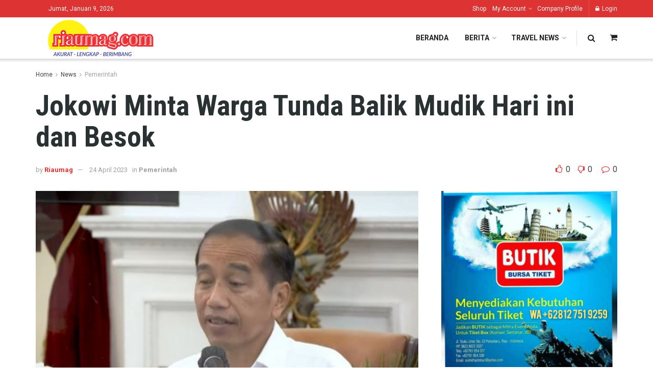

--- FILE ---
content_type: text/html; charset=UTF-8
request_url: https://riaumag.com/jokowi-minta-warga-tunda-balik-mudik-hari-ini-dan-besok/
body_size: 24247
content:
<!doctype html>
<!--[if lt IE 7]> <html class="no-js lt-ie9 lt-ie8 lt-ie7" lang="id"> <![endif]-->
<!--[if IE 7]>    <html class="no-js lt-ie9 lt-ie8" lang="id"> <![endif]-->
<!--[if IE 8]>    <html class="no-js lt-ie9" lang="id"> <![endif]-->
<!--[if IE 9]>    <html class="no-js lt-ie10" lang="id"> <![endif]-->
<!--[if gt IE 8]><!--> <html class="no-js" lang="id"> <!--<![endif]-->
<head>
    <meta http-equiv="Content-Type" content="text/html; charset=UTF-8" />
    <meta name='viewport' content='width=device-width, initial-scale=1, user-scalable=yes' />
    <link rel="profile" href="http://gmpg.org/xfn/11" />
    <link rel="pingback" href="https://riaumag.com/xmlrpc.php" />
    <title>Jokowi Minta Warga Tunda Balik Mudik Hari ini dan Besok &#8211; Riaumag</title>
<meta name='robots' content='max-image-preview:large' />
<meta property="og:type" content="article">
<meta property="og:title" content="Jokowi Minta Warga Tunda Balik Mudik Hari ini dan Besok">
<meta property="og:site_name" content="Riaumag">
<meta property="og:description" content="Presiden Jokowi meminta warga untuk menunda balik dari mudik lebaran 2023 untuk mencegah kepadatan di jalan. (CNN Indonesia/Kadafi) RIAUMAG.COM ,">
<meta property="og:url" content="https://riaumag.com/jokowi-minta-warga-tunda-balik-mudik-hari-ini-dan-besok/">
<meta property="og:locale" content="id_ID">
<meta property="og:image" content="https://riaumag.com/wp-content/uploads/2022/09/Jokowi-Rapat.jpg">
<meta property="og:image:height" content="400">
<meta property="og:image:width" content="600">
<meta property="article:published_time" content="2023-04-24T15:32:45+00:00">
<meta property="article:modified_time" content="2023-04-24T21:49:39+00:00">
<meta property="article:author" content="https://www.facebook.com/riaumag">
<meta property="article:section" content="Pemerintah">
<meta property="article:tag" content="Larangan Mudik">
<meta property="article:tag" content="Mudik">
<meta property="article:tag" content="Mudik Lebaran">
<meta name="twitter:card" content="summary_large_image">
<meta name="twitter:title" content="Jokowi Minta Warga Tunda Balik Mudik Hari ini dan Besok">
<meta name="twitter:description" content="Presiden Jokowi meminta warga untuk menunda balik dari mudik lebaran 2023 untuk mencegah kepadatan di jalan. (CNN Indonesia/Kadafi) RIAUMAG.COM ,">
<meta name="twitter:url" content="https://riaumag.com/jokowi-minta-warga-tunda-balik-mudik-hari-ini-dan-besok/">
<meta name="twitter:site" content="https://twitter.com/riaumag?s=09">
<meta name="twitter:image:src" content="https://riaumag.com/wp-content/uploads/2022/09/Jokowi-Rapat.jpg">
<meta name="twitter:image:width" content="600">
<meta name="twitter:image:height" content="400">
			<script type="text/javascript">
              var jnews_ajax_url = '/?ajax-request=jnews'
			</script>
			<link rel='dns-prefetch' href='//fonts.googleapis.com' />
<link rel='dns-prefetch' href='//www.googletagmanager.com' />
<link rel="alternate" type="application/rss+xml" title="Riaumag &raquo; Feed" href="https://riaumag.com/feed/" />
<link rel="alternate" type="application/rss+xml" title="Riaumag &raquo; Umpan Komentar" href="https://riaumag.com/comments/feed/" />
<link rel="alternate" type="application/rss+xml" title="Riaumag &raquo; Jokowi Minta Warga Tunda Balik Mudik Hari ini dan Besok Umpan Komentar" href="https://riaumag.com/jokowi-minta-warga-tunda-balik-mudik-hari-ini-dan-besok/feed/" />
<link rel="alternate" title="oEmbed (JSON)" type="application/json+oembed" href="https://riaumag.com/wp-json/oembed/1.0/embed?url=https%3A%2F%2Friaumag.com%2Fjokowi-minta-warga-tunda-balik-mudik-hari-ini-dan-besok%2F" />
<link rel="alternate" title="oEmbed (XML)" type="text/xml+oembed" href="https://riaumag.com/wp-json/oembed/1.0/embed?url=https%3A%2F%2Friaumag.com%2Fjokowi-minta-warga-tunda-balik-mudik-hari-ini-dan-besok%2F&#038;format=xml" />
<style id='wp-img-auto-sizes-contain-inline-css' type='text/css'>
img:is([sizes=auto i],[sizes^="auto," i]){contain-intrinsic-size:3000px 1500px}
/*# sourceURL=wp-img-auto-sizes-contain-inline-css */
</style>
<style id='wp-emoji-styles-inline-css' type='text/css'>

	img.wp-smiley, img.emoji {
		display: inline !important;
		border: none !important;
		box-shadow: none !important;
		height: 1em !important;
		width: 1em !important;
		margin: 0 0.07em !important;
		vertical-align: -0.1em !important;
		background: none !important;
		padding: 0 !important;
	}
/*# sourceURL=wp-emoji-styles-inline-css */
</style>
<style id='wp-block-library-inline-css' type='text/css'>
:root{--wp-block-synced-color:#7a00df;--wp-block-synced-color--rgb:122,0,223;--wp-bound-block-color:var(--wp-block-synced-color);--wp-editor-canvas-background:#ddd;--wp-admin-theme-color:#007cba;--wp-admin-theme-color--rgb:0,124,186;--wp-admin-theme-color-darker-10:#006ba1;--wp-admin-theme-color-darker-10--rgb:0,107,160.5;--wp-admin-theme-color-darker-20:#005a87;--wp-admin-theme-color-darker-20--rgb:0,90,135;--wp-admin-border-width-focus:2px}@media (min-resolution:192dpi){:root{--wp-admin-border-width-focus:1.5px}}.wp-element-button{cursor:pointer}:root .has-very-light-gray-background-color{background-color:#eee}:root .has-very-dark-gray-background-color{background-color:#313131}:root .has-very-light-gray-color{color:#eee}:root .has-very-dark-gray-color{color:#313131}:root .has-vivid-green-cyan-to-vivid-cyan-blue-gradient-background{background:linear-gradient(135deg,#00d084,#0693e3)}:root .has-purple-crush-gradient-background{background:linear-gradient(135deg,#34e2e4,#4721fb 50%,#ab1dfe)}:root .has-hazy-dawn-gradient-background{background:linear-gradient(135deg,#faaca8,#dad0ec)}:root .has-subdued-olive-gradient-background{background:linear-gradient(135deg,#fafae1,#67a671)}:root .has-atomic-cream-gradient-background{background:linear-gradient(135deg,#fdd79a,#004a59)}:root .has-nightshade-gradient-background{background:linear-gradient(135deg,#330968,#31cdcf)}:root .has-midnight-gradient-background{background:linear-gradient(135deg,#020381,#2874fc)}:root{--wp--preset--font-size--normal:16px;--wp--preset--font-size--huge:42px}.has-regular-font-size{font-size:1em}.has-larger-font-size{font-size:2.625em}.has-normal-font-size{font-size:var(--wp--preset--font-size--normal)}.has-huge-font-size{font-size:var(--wp--preset--font-size--huge)}.has-text-align-center{text-align:center}.has-text-align-left{text-align:left}.has-text-align-right{text-align:right}.has-fit-text{white-space:nowrap!important}#end-resizable-editor-section{display:none}.aligncenter{clear:both}.items-justified-left{justify-content:flex-start}.items-justified-center{justify-content:center}.items-justified-right{justify-content:flex-end}.items-justified-space-between{justify-content:space-between}.screen-reader-text{border:0;clip-path:inset(50%);height:1px;margin:-1px;overflow:hidden;padding:0;position:absolute;width:1px;word-wrap:normal!important}.screen-reader-text:focus{background-color:#ddd;clip-path:none;color:#444;display:block;font-size:1em;height:auto;left:5px;line-height:normal;padding:15px 23px 14px;text-decoration:none;top:5px;width:auto;z-index:100000}html :where(.has-border-color){border-style:solid}html :where([style*=border-top-color]){border-top-style:solid}html :where([style*=border-right-color]){border-right-style:solid}html :where([style*=border-bottom-color]){border-bottom-style:solid}html :where([style*=border-left-color]){border-left-style:solid}html :where([style*=border-width]){border-style:solid}html :where([style*=border-top-width]){border-top-style:solid}html :where([style*=border-right-width]){border-right-style:solid}html :where([style*=border-bottom-width]){border-bottom-style:solid}html :where([style*=border-left-width]){border-left-style:solid}html :where(img[class*=wp-image-]){height:auto;max-width:100%}:where(figure){margin:0 0 1em}html :where(.is-position-sticky){--wp-admin--admin-bar--position-offset:var(--wp-admin--admin-bar--height,0px)}@media screen and (max-width:600px){html :where(.is-position-sticky){--wp-admin--admin-bar--position-offset:0px}}

/*# sourceURL=wp-block-library-inline-css */
</style><style id='wp-block-paragraph-inline-css' type='text/css'>
.is-small-text{font-size:.875em}.is-regular-text{font-size:1em}.is-large-text{font-size:2.25em}.is-larger-text{font-size:3em}.has-drop-cap:not(:focus):first-letter{float:left;font-size:8.4em;font-style:normal;font-weight:100;line-height:.68;margin:.05em .1em 0 0;text-transform:uppercase}body.rtl .has-drop-cap:not(:focus):first-letter{float:none;margin-left:.1em}p.has-drop-cap.has-background{overflow:hidden}:root :where(p.has-background){padding:1.25em 2.375em}:where(p.has-text-color:not(.has-link-color)) a{color:inherit}p.has-text-align-left[style*="writing-mode:vertical-lr"],p.has-text-align-right[style*="writing-mode:vertical-rl"]{rotate:180deg}
/*# sourceURL=https://riaumag.com/wp-includes/blocks/paragraph/style.min.css */
</style>
<style id='global-styles-inline-css' type='text/css'>
:root{--wp--preset--aspect-ratio--square: 1;--wp--preset--aspect-ratio--4-3: 4/3;--wp--preset--aspect-ratio--3-4: 3/4;--wp--preset--aspect-ratio--3-2: 3/2;--wp--preset--aspect-ratio--2-3: 2/3;--wp--preset--aspect-ratio--16-9: 16/9;--wp--preset--aspect-ratio--9-16: 9/16;--wp--preset--color--black: #000000;--wp--preset--color--cyan-bluish-gray: #abb8c3;--wp--preset--color--white: #ffffff;--wp--preset--color--pale-pink: #f78da7;--wp--preset--color--vivid-red: #cf2e2e;--wp--preset--color--luminous-vivid-orange: #ff6900;--wp--preset--color--luminous-vivid-amber: #fcb900;--wp--preset--color--light-green-cyan: #7bdcb5;--wp--preset--color--vivid-green-cyan: #00d084;--wp--preset--color--pale-cyan-blue: #8ed1fc;--wp--preset--color--vivid-cyan-blue: #0693e3;--wp--preset--color--vivid-purple: #9b51e0;--wp--preset--gradient--vivid-cyan-blue-to-vivid-purple: linear-gradient(135deg,rgb(6,147,227) 0%,rgb(155,81,224) 100%);--wp--preset--gradient--light-green-cyan-to-vivid-green-cyan: linear-gradient(135deg,rgb(122,220,180) 0%,rgb(0,208,130) 100%);--wp--preset--gradient--luminous-vivid-amber-to-luminous-vivid-orange: linear-gradient(135deg,rgb(252,185,0) 0%,rgb(255,105,0) 100%);--wp--preset--gradient--luminous-vivid-orange-to-vivid-red: linear-gradient(135deg,rgb(255,105,0) 0%,rgb(207,46,46) 100%);--wp--preset--gradient--very-light-gray-to-cyan-bluish-gray: linear-gradient(135deg,rgb(238,238,238) 0%,rgb(169,184,195) 100%);--wp--preset--gradient--cool-to-warm-spectrum: linear-gradient(135deg,rgb(74,234,220) 0%,rgb(151,120,209) 20%,rgb(207,42,186) 40%,rgb(238,44,130) 60%,rgb(251,105,98) 80%,rgb(254,248,76) 100%);--wp--preset--gradient--blush-light-purple: linear-gradient(135deg,rgb(255,206,236) 0%,rgb(152,150,240) 100%);--wp--preset--gradient--blush-bordeaux: linear-gradient(135deg,rgb(254,205,165) 0%,rgb(254,45,45) 50%,rgb(107,0,62) 100%);--wp--preset--gradient--luminous-dusk: linear-gradient(135deg,rgb(255,203,112) 0%,rgb(199,81,192) 50%,rgb(65,88,208) 100%);--wp--preset--gradient--pale-ocean: linear-gradient(135deg,rgb(255,245,203) 0%,rgb(182,227,212) 50%,rgb(51,167,181) 100%);--wp--preset--gradient--electric-grass: linear-gradient(135deg,rgb(202,248,128) 0%,rgb(113,206,126) 100%);--wp--preset--gradient--midnight: linear-gradient(135deg,rgb(2,3,129) 0%,rgb(40,116,252) 100%);--wp--preset--font-size--small: 13px;--wp--preset--font-size--medium: 20px;--wp--preset--font-size--large: 36px;--wp--preset--font-size--x-large: 42px;--wp--preset--spacing--20: 0.44rem;--wp--preset--spacing--30: 0.67rem;--wp--preset--spacing--40: 1rem;--wp--preset--spacing--50: 1.5rem;--wp--preset--spacing--60: 2.25rem;--wp--preset--spacing--70: 3.38rem;--wp--preset--spacing--80: 5.06rem;--wp--preset--shadow--natural: 6px 6px 9px rgba(0, 0, 0, 0.2);--wp--preset--shadow--deep: 12px 12px 50px rgba(0, 0, 0, 0.4);--wp--preset--shadow--sharp: 6px 6px 0px rgba(0, 0, 0, 0.2);--wp--preset--shadow--outlined: 6px 6px 0px -3px rgb(255, 255, 255), 6px 6px rgb(0, 0, 0);--wp--preset--shadow--crisp: 6px 6px 0px rgb(0, 0, 0);}:where(.is-layout-flex){gap: 0.5em;}:where(.is-layout-grid){gap: 0.5em;}body .is-layout-flex{display: flex;}.is-layout-flex{flex-wrap: wrap;align-items: center;}.is-layout-flex > :is(*, div){margin: 0;}body .is-layout-grid{display: grid;}.is-layout-grid > :is(*, div){margin: 0;}:where(.wp-block-columns.is-layout-flex){gap: 2em;}:where(.wp-block-columns.is-layout-grid){gap: 2em;}:where(.wp-block-post-template.is-layout-flex){gap: 1.25em;}:where(.wp-block-post-template.is-layout-grid){gap: 1.25em;}.has-black-color{color: var(--wp--preset--color--black) !important;}.has-cyan-bluish-gray-color{color: var(--wp--preset--color--cyan-bluish-gray) !important;}.has-white-color{color: var(--wp--preset--color--white) !important;}.has-pale-pink-color{color: var(--wp--preset--color--pale-pink) !important;}.has-vivid-red-color{color: var(--wp--preset--color--vivid-red) !important;}.has-luminous-vivid-orange-color{color: var(--wp--preset--color--luminous-vivid-orange) !important;}.has-luminous-vivid-amber-color{color: var(--wp--preset--color--luminous-vivid-amber) !important;}.has-light-green-cyan-color{color: var(--wp--preset--color--light-green-cyan) !important;}.has-vivid-green-cyan-color{color: var(--wp--preset--color--vivid-green-cyan) !important;}.has-pale-cyan-blue-color{color: var(--wp--preset--color--pale-cyan-blue) !important;}.has-vivid-cyan-blue-color{color: var(--wp--preset--color--vivid-cyan-blue) !important;}.has-vivid-purple-color{color: var(--wp--preset--color--vivid-purple) !important;}.has-black-background-color{background-color: var(--wp--preset--color--black) !important;}.has-cyan-bluish-gray-background-color{background-color: var(--wp--preset--color--cyan-bluish-gray) !important;}.has-white-background-color{background-color: var(--wp--preset--color--white) !important;}.has-pale-pink-background-color{background-color: var(--wp--preset--color--pale-pink) !important;}.has-vivid-red-background-color{background-color: var(--wp--preset--color--vivid-red) !important;}.has-luminous-vivid-orange-background-color{background-color: var(--wp--preset--color--luminous-vivid-orange) !important;}.has-luminous-vivid-amber-background-color{background-color: var(--wp--preset--color--luminous-vivid-amber) !important;}.has-light-green-cyan-background-color{background-color: var(--wp--preset--color--light-green-cyan) !important;}.has-vivid-green-cyan-background-color{background-color: var(--wp--preset--color--vivid-green-cyan) !important;}.has-pale-cyan-blue-background-color{background-color: var(--wp--preset--color--pale-cyan-blue) !important;}.has-vivid-cyan-blue-background-color{background-color: var(--wp--preset--color--vivid-cyan-blue) !important;}.has-vivid-purple-background-color{background-color: var(--wp--preset--color--vivid-purple) !important;}.has-black-border-color{border-color: var(--wp--preset--color--black) !important;}.has-cyan-bluish-gray-border-color{border-color: var(--wp--preset--color--cyan-bluish-gray) !important;}.has-white-border-color{border-color: var(--wp--preset--color--white) !important;}.has-pale-pink-border-color{border-color: var(--wp--preset--color--pale-pink) !important;}.has-vivid-red-border-color{border-color: var(--wp--preset--color--vivid-red) !important;}.has-luminous-vivid-orange-border-color{border-color: var(--wp--preset--color--luminous-vivid-orange) !important;}.has-luminous-vivid-amber-border-color{border-color: var(--wp--preset--color--luminous-vivid-amber) !important;}.has-light-green-cyan-border-color{border-color: var(--wp--preset--color--light-green-cyan) !important;}.has-vivid-green-cyan-border-color{border-color: var(--wp--preset--color--vivid-green-cyan) !important;}.has-pale-cyan-blue-border-color{border-color: var(--wp--preset--color--pale-cyan-blue) !important;}.has-vivid-cyan-blue-border-color{border-color: var(--wp--preset--color--vivid-cyan-blue) !important;}.has-vivid-purple-border-color{border-color: var(--wp--preset--color--vivid-purple) !important;}.has-vivid-cyan-blue-to-vivid-purple-gradient-background{background: var(--wp--preset--gradient--vivid-cyan-blue-to-vivid-purple) !important;}.has-light-green-cyan-to-vivid-green-cyan-gradient-background{background: var(--wp--preset--gradient--light-green-cyan-to-vivid-green-cyan) !important;}.has-luminous-vivid-amber-to-luminous-vivid-orange-gradient-background{background: var(--wp--preset--gradient--luminous-vivid-amber-to-luminous-vivid-orange) !important;}.has-luminous-vivid-orange-to-vivid-red-gradient-background{background: var(--wp--preset--gradient--luminous-vivid-orange-to-vivid-red) !important;}.has-very-light-gray-to-cyan-bluish-gray-gradient-background{background: var(--wp--preset--gradient--very-light-gray-to-cyan-bluish-gray) !important;}.has-cool-to-warm-spectrum-gradient-background{background: var(--wp--preset--gradient--cool-to-warm-spectrum) !important;}.has-blush-light-purple-gradient-background{background: var(--wp--preset--gradient--blush-light-purple) !important;}.has-blush-bordeaux-gradient-background{background: var(--wp--preset--gradient--blush-bordeaux) !important;}.has-luminous-dusk-gradient-background{background: var(--wp--preset--gradient--luminous-dusk) !important;}.has-pale-ocean-gradient-background{background: var(--wp--preset--gradient--pale-ocean) !important;}.has-electric-grass-gradient-background{background: var(--wp--preset--gradient--electric-grass) !important;}.has-midnight-gradient-background{background: var(--wp--preset--gradient--midnight) !important;}.has-small-font-size{font-size: var(--wp--preset--font-size--small) !important;}.has-medium-font-size{font-size: var(--wp--preset--font-size--medium) !important;}.has-large-font-size{font-size: var(--wp--preset--font-size--large) !important;}.has-x-large-font-size{font-size: var(--wp--preset--font-size--x-large) !important;}
/*# sourceURL=global-styles-inline-css */
</style>

<style id='classic-theme-styles-inline-css' type='text/css'>
/*! This file is auto-generated */
.wp-block-button__link{color:#fff;background-color:#32373c;border-radius:9999px;box-shadow:none;text-decoration:none;padding:calc(.667em + 2px) calc(1.333em + 2px);font-size:1.125em}.wp-block-file__button{background:#32373c;color:#fff;text-decoration:none}
/*# sourceURL=/wp-includes/css/classic-themes.min.css */
</style>
<link rel='stylesheet' id='ppress-frontend-css' href='https://riaumag.com/wp-content/plugins/wp-user-avatar/assets/css/frontend.min.css?ver=4.16.8' type='text/css' media='all' />
<link rel='stylesheet' id='ppress-flatpickr-css' href='https://riaumag.com/wp-content/plugins/wp-user-avatar/assets/flatpickr/flatpickr.min.css?ver=4.16.8' type='text/css' media='all' />
<link rel='stylesheet' id='ppress-select2-css' href='https://riaumag.com/wp-content/plugins/wp-user-avatar/assets/select2/select2.min.css?ver=6.9' type='text/css' media='all' />
<link rel='stylesheet' id='js_composer_front-css' href='https://riaumag.com/wp-content/plugins/js_composer/assets/css/js_composer.min.css?ver=6.5.0' type='text/css' media='all' />
<style id='akismet-widget-style-inline-css' type='text/css'>

			.a-stats {
				--akismet-color-mid-green: #357b49;
				--akismet-color-white: #fff;
				--akismet-color-light-grey: #f6f7f7;

				max-width: 350px;
				width: auto;
			}

			.a-stats * {
				all: unset;
				box-sizing: border-box;
			}

			.a-stats strong {
				font-weight: 600;
			}

			.a-stats a.a-stats__link,
			.a-stats a.a-stats__link:visited,
			.a-stats a.a-stats__link:active {
				background: var(--akismet-color-mid-green);
				border: none;
				box-shadow: none;
				border-radius: 8px;
				color: var(--akismet-color-white);
				cursor: pointer;
				display: block;
				font-family: -apple-system, BlinkMacSystemFont, 'Segoe UI', 'Roboto', 'Oxygen-Sans', 'Ubuntu', 'Cantarell', 'Helvetica Neue', sans-serif;
				font-weight: 500;
				padding: 12px;
				text-align: center;
				text-decoration: none;
				transition: all 0.2s ease;
			}

			/* Extra specificity to deal with TwentyTwentyOne focus style */
			.widget .a-stats a.a-stats__link:focus {
				background: var(--akismet-color-mid-green);
				color: var(--akismet-color-white);
				text-decoration: none;
			}

			.a-stats a.a-stats__link:hover {
				filter: brightness(110%);
				box-shadow: 0 4px 12px rgba(0, 0, 0, 0.06), 0 0 2px rgba(0, 0, 0, 0.16);
			}

			.a-stats .count {
				color: var(--akismet-color-white);
				display: block;
				font-size: 1.5em;
				line-height: 1.4;
				padding: 0 13px;
				white-space: nowrap;
			}
		
/*# sourceURL=akismet-widget-style-inline-css */
</style>
<link rel='stylesheet' id='jeg_customizer_font-css' href='//fonts.googleapis.com/css?family=Roboto%3Aregular%2C700%7CRoboto+Condensed%3Aregular%2C700&#038;display=swap&#038;ver=1.2.5' type='text/css' media='all' />
<link rel='stylesheet' id='mediaelement-css' href='https://riaumag.com/wp-includes/js/mediaelement/mediaelementplayer-legacy.min.css?ver=4.2.17' type='text/css' media='all' />
<link rel='stylesheet' id='wp-mediaelement-css' href='https://riaumag.com/wp-includes/js/mediaelement/wp-mediaelement.min.css?ver=6.9' type='text/css' media='all' />
<link rel='stylesheet' id='jnews-frontend-css' href='https://riaumag.com/wp-content/themes/jnews/assets/dist/frontend.min.css?ver=7.1.9' type='text/css' media='all' />
<link rel='stylesheet' id='jnews-style-css' href='https://riaumag.com/wp-content/themes/jnews/style.css?ver=7.1.9' type='text/css' media='all' />
<link rel='stylesheet' id='jnews-darkmode-css' href='https://riaumag.com/wp-content/themes/jnews/assets/css/darkmode.css?ver=7.1.9' type='text/css' media='all' />
<link rel='stylesheet' id='jnews-scheme-css' href='https://riaumag.com/wp-content/themes/jnews/data/import/travel/scheme.css?ver=7.1.9' type='text/css' media='all' />
<link rel='stylesheet' id='jnews-social-login-style-css' href='https://riaumag.com/wp-content/plugins/jnews-social-login/assets/css/plugin.css?ver=7.0.4' type='text/css' media='all' />
<link rel='stylesheet' id='jnews-select-share-css' href='https://riaumag.com/wp-content/plugins/jnews-social-share/assets/css/plugin.css' type='text/css' media='all' />
<link rel='stylesheet' id='jnews-weather-style-css' href='https://riaumag.com/wp-content/plugins/jnews-weather/assets/css/plugin.css?ver=7.0.5' type='text/css' media='all' />
<script type="text/javascript" src="https://riaumag.com/wp-includes/js/jquery/jquery.min.js?ver=3.7.1" id="jquery-core-js"></script>
<script type="text/javascript" src="https://riaumag.com/wp-includes/js/jquery/jquery-migrate.min.js?ver=3.4.1" id="jquery-migrate-js"></script>
<script type="text/javascript" src="https://riaumag.com/wp-content/plugins/wp-user-avatar/assets/flatpickr/flatpickr.min.js?ver=4.16.8" id="ppress-flatpickr-js"></script>
<script type="text/javascript" src="https://riaumag.com/wp-content/plugins/wp-user-avatar/assets/select2/select2.min.js?ver=4.16.8" id="ppress-select2-js"></script>
<link rel="https://api.w.org/" href="https://riaumag.com/wp-json/" /><link rel="alternate" title="JSON" type="application/json" href="https://riaumag.com/wp-json/wp/v2/posts/17722" /><link rel="EditURI" type="application/rsd+xml" title="RSD" href="https://riaumag.com/xmlrpc.php?rsd" />
<meta name="generator" content="WordPress 6.9" />
<link rel="canonical" href="https://riaumag.com/jokowi-minta-warga-tunda-balik-mudik-hari-ini-dan-besok/" />
<link rel='shortlink' href='https://riaumag.com/?p=17722' />
<meta name="generator" content="Site Kit by Google 1.168.0" /><script data-ad-client="ca-pub-9583791086906020" async src="https://pagead2.googlesyndication.com/pagead/js/adsbygoogle.js"></script><meta name="generator" content="Powered by WPBakery Page Builder - drag and drop page builder for WordPress."/>
<script type='application/ld+json'>{"@context":"http:\/\/schema.org","@type":"Organization","@id":"https:\/\/riaumag.com\/#organization","url":"https:\/\/riaumag.com\/","name":"","logo":{"@type":"ImageObject","url":""},"sameAs":["http:\/\/facebook.com","http:\/\/twitter.com","http:\/\/plus.google.com","http:\/\/pinterest.com","#","#"]}</script>
<script type='application/ld+json'>{"@context":"http:\/\/schema.org","@type":"WebSite","@id":"https:\/\/riaumag.com\/#website","url":"https:\/\/riaumag.com\/","name":"","potentialAction":{"@type":"SearchAction","target":"https:\/\/riaumag.com\/?s={search_term_string}","query-input":"required name=search_term_string"}}</script>
<link rel="icon" href="https://riaumag.com/wp-content/uploads/2021/03/cropped-5-32x32.jpg" sizes="32x32" />
<link rel="icon" href="https://riaumag.com/wp-content/uploads/2021/03/cropped-5-192x192.jpg" sizes="192x192" />
<link rel="apple-touch-icon" href="https://riaumag.com/wp-content/uploads/2021/03/cropped-5-180x180.jpg" />
<meta name="msapplication-TileImage" content="https://riaumag.com/wp-content/uploads/2021/03/cropped-5-270x270.jpg" />
<script>


  window.dataLayer = window.dataLayer || [];
  function gtag(){dataLayer.push(arguments);}
  gtag('js', new Date());

  gtag('config', 'G-LVP2CRY9KY');
</script><style id="jeg_dynamic_css" type="text/css" data-type="jeg_custom-css">body,.newsfeed_carousel.owl-carousel .owl-nav div,.jeg_filter_button,.owl-carousel .owl-nav div,.jeg_readmore,.jeg_hero_style_7 .jeg_post_meta a,.widget_calendar thead th,.widget_calendar tfoot a,.jeg_socialcounter a,.entry-header .jeg_meta_like a,.entry-header .jeg_meta_comment a,.entry-content tbody tr:hover,.entry-content th,.jeg_splitpost_nav li:hover a,#breadcrumbs a,.jeg_author_socials a:hover,.jeg_footer_content a,.jeg_footer_bottom a,.jeg_cartcontent,.woocommerce .woocommerce-breadcrumb a { color : #3c4344; } a,.jeg_menu_style_5 > li > a:hover,.jeg_menu_style_5 > li.sfHover > a,.jeg_menu_style_5 > li.current-menu-item > a,.jeg_menu_style_5 > li.current-menu-ancestor > a,.jeg_navbar .jeg_menu:not(.jeg_main_menu) > li > a:hover,.jeg_midbar .jeg_menu:not(.jeg_main_menu) > li > a:hover,.jeg_side_tabs li.active,.jeg_block_heading_5 strong,.jeg_block_heading_6 strong,.jeg_block_heading_7 strong,.jeg_block_heading_8 strong,.jeg_subcat_list li a:hover,.jeg_subcat_list li button:hover,.jeg_pl_lg_7 .jeg_thumb .jeg_post_category a,.jeg_pl_xs_2:before,.jeg_pl_xs_4 .jeg_postblock_content:before,.jeg_postblock .jeg_post_title a:hover,.jeg_hero_style_6 .jeg_post_title a:hover,.jeg_sidefeed .jeg_pl_xs_3 .jeg_post_title a:hover,.widget_jnews_popular .jeg_post_title a:hover,.jeg_meta_author a,.widget_archive li a:hover,.widget_pages li a:hover,.widget_meta li a:hover,.widget_recent_entries li a:hover,.widget_rss li a:hover,.widget_rss cite,.widget_categories li a:hover,.widget_categories li.current-cat > a,#breadcrumbs a:hover,.jeg_share_count .counts,.commentlist .bypostauthor > .comment-body > .comment-author > .fn,span.required,.jeg_review_title,.bestprice .price,.authorlink a:hover,.jeg_vertical_playlist .jeg_video_playlist_play_icon,.jeg_vertical_playlist .jeg_video_playlist_item.active .jeg_video_playlist_thumbnail:before,.jeg_horizontal_playlist .jeg_video_playlist_play,.woocommerce li.product .pricegroup .button,.widget_display_forums li a:hover,.widget_display_topics li:before,.widget_display_replies li:before,.widget_display_views li:before,.bbp-breadcrumb a:hover,.jeg_mobile_menu li.sfHover > a,.jeg_mobile_menu li a:hover,.split-template-6 .pagenum { color : #dd3333; } .jeg_menu_style_1 > li > a:before,.jeg_menu_style_2 > li > a:before,.jeg_menu_style_3 > li > a:before,.jeg_side_toggle,.jeg_slide_caption .jeg_post_category a,.jeg_slider_type_1 .owl-nav .owl-next,.jeg_block_heading_1 .jeg_block_title span,.jeg_block_heading_2 .jeg_block_title span,.jeg_block_heading_3,.jeg_block_heading_4 .jeg_block_title span,.jeg_block_heading_6:after,.jeg_pl_lg_box .jeg_post_category a,.jeg_pl_md_box .jeg_post_category a,.jeg_readmore:hover,.jeg_thumb .jeg_post_category a,.jeg_block_loadmore a:hover, .jeg_postblock.alt .jeg_block_loadmore a:hover,.jeg_block_loadmore a.active,.jeg_postblock_carousel_2 .jeg_post_category a,.jeg_heroblock .jeg_post_category a,.jeg_pagenav_1 .page_number.active,.jeg_pagenav_1 .page_number.active:hover,input[type="submit"],.btn,.button,.widget_tag_cloud a:hover,.popularpost_item:hover .jeg_post_title a:before,.jeg_splitpost_4 .page_nav,.jeg_splitpost_5 .page_nav,.jeg_post_via a:hover,.jeg_post_source a:hover,.jeg_post_tags a:hover,.comment-reply-title small a:before,.comment-reply-title small a:after,.jeg_storelist .productlink,.authorlink li.active a:before,.jeg_footer.dark .socials_widget:not(.nobg) a:hover .fa,.jeg_breakingnews_title,.jeg_overlay_slider_bottom.owl-carousel .owl-nav div,.jeg_overlay_slider_bottom.owl-carousel .owl-nav div:hover,.jeg_vertical_playlist .jeg_video_playlist_current,.woocommerce span.onsale,.woocommerce #respond input#submit:hover,.woocommerce a.button:hover,.woocommerce button.button:hover,.woocommerce input.button:hover,.woocommerce #respond input#submit.alt,.woocommerce a.button.alt,.woocommerce button.button.alt,.woocommerce input.button.alt,.jeg_popup_post .caption,.jeg_footer.dark input[type="submit"],.jeg_footer.dark .btn,.jeg_footer.dark .button,.footer_widget.widget_tag_cloud a:hover, .jeg_inner_content .content-inner .jeg_post_category a:hover, #buddypress .standard-form button, #buddypress a.button, #buddypress input[type="submit"], #buddypress input[type="button"], #buddypress input[type="reset"], #buddypress ul.button-nav li a, #buddypress .generic-button a, #buddypress .generic-button button, #buddypress .comment-reply-link, #buddypress a.bp-title-button, #buddypress.buddypress-wrap .members-list li .user-update .activity-read-more a, div#buddypress .standard-form button:hover,div#buddypress a.button:hover,div#buddypress input[type="submit"]:hover,div#buddypress input[type="button"]:hover,div#buddypress input[type="reset"]:hover,div#buddypress ul.button-nav li a:hover,div#buddypress .generic-button a:hover,div#buddypress .generic-button button:hover,div#buddypress .comment-reply-link:hover,div#buddypress a.bp-title-button:hover,div#buddypress.buddypress-wrap .members-list li .user-update .activity-read-more a:hover, #buddypress #item-nav .item-list-tabs ul li a:before, .jeg_inner_content .jeg_meta_container .follow-wrapper a { background-color : #dd3333; } .jeg_block_heading_7 .jeg_block_title span, .jeg_readmore:hover, .jeg_block_loadmore a:hover, .jeg_block_loadmore a.active, .jeg_pagenav_1 .page_number.active, .jeg_pagenav_1 .page_number.active:hover, .jeg_pagenav_3 .page_number:hover, .jeg_prevnext_post a:hover h3, .jeg_overlay_slider .jeg_post_category, .jeg_sidefeed .jeg_post.active, .jeg_vertical_playlist.jeg_vertical_playlist .jeg_video_playlist_item.active .jeg_video_playlist_thumbnail img, .jeg_horizontal_playlist .jeg_video_playlist_item.active { border-color : #dd3333; } .jeg_tabpost_nav li.active, .woocommerce div.product .woocommerce-tabs ul.tabs li.active { border-bottom-color : #dd3333; } .jeg_post_meta .fa, .entry-header .jeg_post_meta .fa, .jeg_review_stars, .jeg_price_review_list { color : #dd3333; } .jeg_share_button.share-float.share-monocrhome a { background-color : #dd3333; } h1,h2,h3,h4,h5,h6,.jeg_post_title a,.entry-header .jeg_post_title,.jeg_hero_style_7 .jeg_post_title a,.jeg_block_title,.jeg_splitpost_bar .current_title,.jeg_video_playlist_title,.gallery-caption,.jeg_push_notification_button>a.button { color : #293132; } .split-template-9 .pagenum, .split-template-10 .pagenum, .split-template-11 .pagenum, .split-template-12 .pagenum, .split-template-13 .pagenum, .split-template-15 .pagenum, .split-template-18 .pagenum, .split-template-20 .pagenum, .split-template-19 .current_title span, .split-template-20 .current_title span { background-color : #293132; } .jeg_topbar, .jeg_topbar.dark, .jeg_topbar.custom { background : #dd3333; } .jeg_topbar .jeg_nav_item, .jeg_topbar.dark .jeg_nav_item { border-color : rgba(255,255,255,0.15); } .jeg_topbar, .jeg_topbar.dark { color : #eef9f9; border-top-width : 0px; } .jeg_header .jeg_bottombar.jeg_navbar,.jeg_bottombar .jeg_nav_icon { height : 81px; } .jeg_header .jeg_bottombar.jeg_navbar, .jeg_header .jeg_bottombar .jeg_main_menu:not(.jeg_menu_style_1) > li > a, .jeg_header .jeg_bottombar .jeg_menu_style_1 > li, .jeg_header .jeg_bottombar .jeg_menu:not(.jeg_main_menu) > li > a { line-height : 81px; } .jeg_footer_content,.jeg_footer.dark .jeg_footer_content { background-color : #293132; color : #c6c8c8; } .jeg_footer_bottom,.jeg_footer.dark .jeg_footer_bottom,.jeg_footer_secondary,.jeg_footer.dark .jeg_footer_secondary { background-color : #474044; } .jeg_footer_secondary,.jeg_footer.dark .jeg_footer_secondary,.jeg_footer_bottom,.jeg_footer.dark .jeg_footer_bottom,.jeg_footer_sidecontent .jeg_footer_primary { color : #bcb9bb; } .jeg_footer_bottom a,.jeg_footer.dark .jeg_footer_bottom a,.jeg_footer_secondary a,.jeg_footer.dark .jeg_footer_secondary a,.jeg_footer_sidecontent .jeg_footer_primary a,.jeg_footer_sidecontent.dark .jeg_footer_primary a { color : #ffffff; } .socials_widget a:hover .fa,.jeg_footer.dark .socials_widget a:hover .fa,.socials_widget a:hover .fa,.jeg_footer.dark .socials_widget a:hover .fa,.jeg_footer .socials_widget.nobg a:hover .fa,.jeg_footer.dark .socials_widget.nobg a:hover .fa,.jeg_footer .socials_widget:not(.nobg) a:hover .fa,.jeg_footer.dark .socials_widget:not(.nobg) a:hover .fa { color : #ffffff; } body,input,textarea,select,.chosen-container-single .chosen-single,.btn,.button { font-family: Roboto,Helvetica,Arial,sans-serif; } .jeg_post_title, .entry-header .jeg_post_title, .jeg_single_tpl_2 .entry-header .jeg_post_title, .jeg_single_tpl_3 .entry-header .jeg_post_title, .jeg_single_tpl_6 .entry-header .jeg_post_title { font-family: "Roboto Condensed",Helvetica,Arial,sans-serif; } .jeg_thumb .jeg_post_category a,.jeg_pl_lg_box .jeg_post_category a,.jeg_pl_md_box .jeg_post_category a,.jeg_postblock_carousel_2 .jeg_post_category a,.jeg_heroblock .jeg_post_category a,.jeg_slide_caption .jeg_post_category a { background-color : #f0785f; } .jeg_overlay_slider .jeg_post_category,.jeg_thumb .jeg_post_category a,.jeg_pl_lg_box .jeg_post_category a,.jeg_pl_md_box .jeg_post_category a,.jeg_postblock_carousel_2 .jeg_post_category a,.jeg_heroblock .jeg_post_category a,.jeg_slide_caption .jeg_post_category a { border-color : #f0785f; } </style><style type="text/css">
					.no_thumbnail .jeg_thumb,
					.thumbnail-container.no_thumbnail {
					    display: none !important;
					}
					.jeg_search_result .jeg_pl_xs_3.no_thumbnail .jeg_postblock_content,
					.jeg_sidefeed .jeg_pl_xs_3.no_thumbnail .jeg_postblock_content,
					.jeg_pl_sm.no_thumbnail .jeg_postblock_content {
					    margin-left: 0;
					}
					.jeg_postblock_11 .no_thumbnail .jeg_postblock_content,
					.jeg_postblock_12 .no_thumbnail .jeg_postblock_content,
					.jeg_postblock_12.jeg_col_3o3 .no_thumbnail .jeg_postblock_content  {
					    margin-top: 0;
					}
					.jeg_postblock_15 .jeg_pl_md_box.no_thumbnail .jeg_postblock_content,
					.jeg_postblock_19 .jeg_pl_md_box.no_thumbnail .jeg_postblock_content,
					.jeg_postblock_24 .jeg_pl_md_box.no_thumbnail .jeg_postblock_content,
					.jeg_sidefeed .jeg_pl_md_box .jeg_postblock_content {
					    position: relative;
					}
					.jeg_postblock_carousel_2 .no_thumbnail .jeg_post_title a,
					.jeg_postblock_carousel_2 .no_thumbnail .jeg_post_title a:hover,
					.jeg_postblock_carousel_2 .no_thumbnail .jeg_post_meta .fa {
					    color: #212121 !important;
					} 
				</style><noscript><style> .wpb_animate_when_almost_visible { opacity: 1; }</style></noscript></head>
<body class="wp-singular post-template-default single single-post postid-17722 single-format-standard wp-embed-responsive wp-theme-jnews jeg_toggle_dark jeg_single_tpl_2 jnews jsc_normal wpb-js-composer js-comp-ver-6.5.0 vc_responsive">

    
    
    <div class="jeg_ad jeg_ad_top jnews_header_top_ads">
        <div class='ads-wrapper  '></div>    </div>

    <!-- The Main Wrapper
    ============================================= -->
    <div class="jeg_viewport">

        
        <div class="jeg_header_wrapper">
            <div class="jeg_header_instagram_wrapper">
    </div>

<!-- HEADER -->
<div class="jeg_header normal">
    <div class="jeg_topbar jeg_container dark">
    <div class="container">
        <div class="jeg_nav_row">
            
                <div class="jeg_nav_col jeg_nav_left  jeg_nav_normal">
                    <div class="item_wrap jeg_nav_alignleft">
                        <div class="jeg_nav_item jnews_header_topbar_weather">
    </div><div class="jeg_nav_item jeg_top_date">
    Jumat, Januari 9, 2026</div>                    </div>
                </div>

                
                <div class="jeg_nav_col jeg_nav_center  jeg_nav_normal">
                    <div class="item_wrap jeg_nav_aligncenter">
                                            </div>
                </div>

                
                <div class="jeg_nav_col jeg_nav_right  jeg_nav_grow">
                    <div class="item_wrap jeg_nav_alignright">
                        <div class="jeg_nav_item">
	<ul class="jeg_menu jeg_top_menu"><li id="menu-item-77" class="menu-item menu-item-type-custom menu-item-object-custom menu-item-77"><a href="#">Shop</a></li>
<li id="menu-item-78" class="menu-item menu-item-type-custom menu-item-object-custom menu-item-has-children menu-item-78"><a href="#">My Account</a>
<ul class="sub-menu">
	<li id="menu-item-79" class="menu-item menu-item-type-custom menu-item-object-custom menu-item-79"><a href="#">Cart</a></li>
	<li id="menu-item-80" class="menu-item menu-item-type-custom menu-item-object-custom menu-item-80"><a href="#">Checkout</a></li>
</ul>
</li>
<li id="menu-item-81" class="menu-item menu-item-type-post_type menu-item-object-page menu-item-81"><a href="https://riaumag.com/companyprofile/">Company Profile</a></li>
</ul></div><div class="jeg_nav_item jeg_nav_account">
    <ul class="jeg_accountlink jeg_menu">
        <li><a href="#jeg_loginform" class="jeg_popuplink"><i class="fa fa-lock"></i> Login</a></li>    </ul>
</div>                    </div>
                </div>

                        </div>
    </div>
</div><!-- /.jeg_container --><div class="jeg_bottombar jeg_navbar jeg_container jeg_navbar_wrapper jeg_navbar_normal jeg_navbar_shadow jeg_navbar_normal">
    <div class="container">
        <div class="jeg_nav_row">
            
                <div class="jeg_nav_col jeg_nav_left jeg_nav_normal">
                    <div class="item_wrap jeg_nav_alignleft">
                        <div class="jeg_nav_item jeg_logo jeg_desktop_logo">
			<div class="site-title">
	    	<a href="https://riaumag.com/" style="padding: 0 0 0 0;">
	    	    <img class='jeg_logo_img' src="https://riaumag.com/wp-content/uploads/2021/03/logo2.png"  alt=""data-light-src="https://riaumag.com/wp-content/uploads/2021/03/logo2.png" data-light-srcset="https://riaumag.com/wp-content/uploads/2021/03/logo2.png 1x,  2x" data-dark-src="" data-dark-srcset=" 1x,  2x">	    	</a>
	    </div>
	</div>                    </div>
                </div>

                
                <div class="jeg_nav_col jeg_nav_center jeg_nav_normal">
                    <div class="item_wrap jeg_nav_aligncenter">
                                            </div>
                </div>

                
                <div class="jeg_nav_col jeg_nav_right jeg_nav_grow">
                    <div class="item_wrap jeg_nav_alignright">
                        <div class="jeg_main_menu_wrapper">
<div class="jeg_nav_item jeg_mainmenu_wrap"><ul class="jeg_menu jeg_main_menu jeg_menu_style_2" data-animation="animate"><li id="menu-item-232" class="menu-item menu-item-type-custom menu-item-object-custom menu-item-home menu-item-232 bgnav" data-item-row="default" ><a href="https://riaumag.com/">Beranda</a></li>
<li id="menu-item-233" class="menu-item menu-item-type-taxonomy menu-item-object-category current-post-ancestor menu-item-233 bgnav jeg_megamenu category_1" data-number="9"  data-item-row="default" ><a href="https://riaumag.com/category/news/">Berita</a><div class="sub-menu">
                    <div class="jeg_newsfeed clearfix"><div class="jeg_newsfeed_subcat">
                    <ul class="jeg_subcat_item">
                        <li data-cat-id="4" class="active"><a href="https://riaumag.com/category/news/">All</a></li>
                        <li data-cat-id="25" class=""><a href="https://riaumag.com/category/news/bisnis/">Bisnis</a></li><li data-cat-id="209" class=""><a href="https://riaumag.com/category/news/budaya/">Budaya</a></li><li data-cat-id="132" class=""><a href="https://riaumag.com/category/news/daerah/">DAERAH</a></li><li data-cat-id="131" class=""><a href="https://riaumag.com/category/news/ekonomi/">Ekonomi</a></li><li data-cat-id="128" class=""><a href="https://riaumag.com/category/news/internasional/">Internasional</a></li><li data-cat-id="359" class=""><a href="https://riaumag.com/category/news/kesehatan/">Kesehatan</a></li><li data-cat-id="2482" class=""><a href="https://riaumag.com/category/news/musik/">Musik</a></li><li data-cat-id="129" class=""><a href="https://riaumag.com/category/news/nasional/">Nasional</a></li><li data-cat-id="98" class=""><a href="https://riaumag.com/category/news/olahraga/">Olahraga</a></li><li data-cat-id="130" class=""><a href="https://riaumag.com/category/news/pemerintah/">Pemerintah</a></li><li data-cat-id="36" class=""><a href="https://riaumag.com/category/news/pendidikan/">Pendidikan</a></li><li data-cat-id="267" class=""><a href="https://riaumag.com/category/news/politik/">POLITIK</a></li><li data-cat-id="145" class=""><a href="https://riaumag.com/category/news/regional/">REGIONAL</a></li><li data-cat-id="196" class=""><a href="https://riaumag.com/category/news/sosial/">Sosial</a></li><li data-cat-id="32" class=""><a href="https://riaumag.com/category/news/wisata/">Wisata</a></li>
                    </ul>
                </div>
                <div class="jeg_newsfeed_list">
                    <div data-cat-id="4" data-load-status="loaded" class="jeg_newsfeed_container">
                        <div class="newsfeed_carousel owl-carousel with_subcat">
                            <div class="jeg_newsfeed_item ">
                    <div class="jeg_thumb">
                        
                        <a href="https://riaumag.com/tak-hanya-alex-pastoor-pelatih-dean-james-juga-siap-bersaing-menuju-kursi-pelatih-ajax-amsterdam-2/"><div class="thumbnail-container size-500 "><img width="360" height="180" src="https://riaumag.com/wp-content/themes/jnews/assets/img/jeg-empty.png" class="attachment-jnews-360x180 size-jnews-360x180 owl-lazy wp-post-image" alt="Tak Hanya Alex Pastoor, Pelatih Dean James Juga Siap Bersaing Menuju Kursi Pelatih Ajax Amsterdam" decoding="async" fetchpriority="high" sizes="(max-width: 360px) 100vw, 360px" data-src="https://riaumag.com/wp-content/uploads/2026/01/013823600_1764043814-000_83BD62F-360x180.jpg" /></div></a>
                    </div>
                    <h3 class="jeg_post_title"><a href="https://riaumag.com/tak-hanya-alex-pastoor-pelatih-dean-james-juga-siap-bersaing-menuju-kursi-pelatih-ajax-amsterdam-2/">Tak Hanya Alex Pastoor, Pelatih Dean James Juga Siap Bersaing Menuju Kursi Pelatih Ajax Amsterdam</a></h3>
                </div><div class="jeg_newsfeed_item ">
                    <div class="jeg_thumb">
                        
                        <a href="https://riaumag.com/wow-setelah-tak-lagi-di-timnas-indonesia-alex-pastoor-siap-menerima-tawaran-melatih-ajax/"><div class="thumbnail-container size-500 "><img width="360" height="180" src="https://riaumag.com/wp-content/themes/jnews/assets/img/jeg-empty.png" class="attachment-jnews-360x180 size-jnews-360x180 owl-lazy wp-post-image" alt="Wow! Setelah Tak Lagi di Timnas Indonesia, Alex Pastoor Siap Menerima Tawaran Melatih Ajax" decoding="async" sizes="(max-width: 360px) 100vw, 360px" data-src="https://riaumag.com/wp-content/uploads/2026/01/096777400_1738505541-20250202BL_Kedatangan_Patrick_Kluivert_dalam_Laga_Persija_Vs_PSBS_7-360x180.jpeg" /></div></a>
                    </div>
                    <h3 class="jeg_post_title"><a href="https://riaumag.com/wow-setelah-tak-lagi-di-timnas-indonesia-alex-pastoor-siap-menerima-tawaran-melatih-ajax/">Wow! Setelah Tak Lagi di Timnas Indonesia, Alex Pastoor Siap Menerima Tawaran Melatih Ajax</a></h3>
                </div><div class="jeg_newsfeed_item ">
                    <div class="jeg_thumb">
                        
                        <a href="https://riaumag.com/hampir-3-bulan-nganggur-usai-tinggalkan-timnas-indonesia-alex-pastoor-masuk-bursa-calon-pelatih-baru-fc-utrecht/"><div class="thumbnail-container size-500 "><img width="360" height="180" src="https://riaumag.com/wp-content/themes/jnews/assets/img/jeg-empty.png" class="attachment-jnews-360x180 size-jnews-360x180 owl-lazy wp-post-image" alt="Hampir 3 Bulan Nganggur usai Tinggalkan Timnas Indonesia, Alex Pastoor Masuk Bursa Calon Pelatih Baru FC Utrecht" decoding="async" sizes="(max-width: 360px) 100vw, 360px" data-src="https://riaumag.com/wp-content/uploads/2026/01/073128100_1736672071-Screenshot_2025-01-12_155313-360x180.jpg" /></div></a>
                    </div>
                    <h3 class="jeg_post_title"><a href="https://riaumag.com/hampir-3-bulan-nganggur-usai-tinggalkan-timnas-indonesia-alex-pastoor-masuk-bursa-calon-pelatih-baru-fc-utrecht/">Hampir 3 Bulan Nganggur usai Tinggalkan Timnas Indonesia, Alex Pastoor Masuk Bursa Calon Pelatih Baru FC Utrecht</a></h3>
                </div><div class="jeg_newsfeed_item ">
                    <div class="jeg_thumb">
                        
                        <a href="https://riaumag.com/liga-malaysia-ramadhan-sananta-harus-pindah-klub-jika-mau-main-di-asia-selangor-fc-tunjuk-kim-pan-gon-untuk-saingi-jdt/"><div class="thumbnail-container size-500 "><img width="360" height="180" src="https://riaumag.com/wp-content/themes/jnews/assets/img/jeg-empty.png" class="attachment-jnews-360x180 size-jnews-360x180 owl-lazy wp-post-image" alt="Liga Malaysia &#8211; Ramadhan Sananta Harus Pindah Klub Jika Mau Main di Asia, Selangor FC Tunjuk Kim Pan-gon untuk Saingi JDT" decoding="async" data-src="https://riaumag.com/wp-content/uploads/2026/01/g9vzgz9asamnia5jpeg-20260103092733-360x180.jpeg" /></div></a>
                    </div>
                    <h3 class="jeg_post_title"><a href="https://riaumag.com/liga-malaysia-ramadhan-sananta-harus-pindah-klub-jika-mau-main-di-asia-selangor-fc-tunjuk-kim-pan-gon-untuk-saingi-jdt/">Liga Malaysia &#8211; Ramadhan Sananta Harus Pindah Klub Jika Mau Main di Asia, Selangor FC Tunjuk Kim Pan-gon untuk Saingi JDT</a></h3>
                </div><div class="jeg_newsfeed_item ">
                    <div class="jeg_thumb">
                        
                        <a href="https://riaumag.com/hut-ke-55-asita-melalui-online-asita-riau-mengikuti-dari-menara-dang-merdu-brk-syariah/"><div class="thumbnail-container size-500 "><img width="360" height="180" src="https://riaumag.com/wp-content/themes/jnews/assets/img/jeg-empty.png" class="attachment-jnews-360x180 size-jnews-360x180 owl-lazy wp-post-image" alt="HUT ke-55 ASITA Melalui Online, ASITA Riau Mengikuti dari Menara Dang Merdu brk syariah" decoding="async" sizes="(max-width: 360px) 100vw, 360px" data-src="https://riaumag.com/wp-content/uploads/2026/01/Screenshot_20260107_150953_Gallery-360x180.jpg" /></div></a>
                    </div>
                    <h3 class="jeg_post_title"><a href="https://riaumag.com/hut-ke-55-asita-melalui-online-asita-riau-mengikuti-dari-menara-dang-merdu-brk-syariah/">HUT ke-55 ASITA Melalui Online, ASITA Riau Mengikuti dari Menara Dang Merdu brk syariah</a></h3>
                </div><div class="jeg_newsfeed_item ">
                    <div class="jeg_thumb">
                        
                        <a href="https://riaumag.com/bangganya-pelatih-dan-pemain-persik-usai-curi-poin-dari-persib/"><div class="thumbnail-container size-500 "><img width="360" height="180" src="https://riaumag.com/wp-content/themes/jnews/assets/img/jeg-empty.png" class="attachment-jnews-360x180 size-jnews-360x180 owl-lazy wp-post-image" alt="Bangganya Pelatih dan Pemain Persik usai Curi Poin dari Persib" decoding="async" data-src="https://riaumag.com/wp-content/uploads/2026/01/large_lucho_persik_05012026_nand-20260105083225-360x180.jpg" /></div></a>
                    </div>
                    <h3 class="jeg_post_title"><a href="https://riaumag.com/bangganya-pelatih-dan-pemain-persik-usai-curi-poin-dari-persib/">Bangganya Pelatih dan Pemain Persik usai Curi Poin dari Persib</a></h3>
                </div><div class="jeg_newsfeed_item ">
                    <div class="jeg_thumb">
                        
                        <a href="https://riaumag.com/ditangkap-as-dalam-operasi-absolute-resolve-presiden-venezuela-nicolas-maduro-ternyata-fans-barcelona/"><div class="thumbnail-container size-500 "><img width="360" height="180" src="https://riaumag.com/wp-content/themes/jnews/assets/img/jeg-empty.png" class="attachment-jnews-360x180 size-jnews-360x180 owl-lazy wp-post-image" alt="Ditangkap AS dalam ‘Operasi Absolute Resolve’, Presiden Venezuela Nicolas Maduro Ternyata Fans Barcelona" decoding="async" sizes="(max-width: 360px) 100vw, 360px" data-src="https://riaumag.com/wp-content/uploads/2026/01/9833_Ini-Awal-Mula-Konflik-Venezuela-dan-Amerika-Hingga-Presidennya-Ditangkap-360x180.jpg" /></div></a>
                    </div>
                    <h3 class="jeg_post_title"><a href="https://riaumag.com/ditangkap-as-dalam-operasi-absolute-resolve-presiden-venezuela-nicolas-maduro-ternyata-fans-barcelona/">Ditangkap AS dalam ‘Operasi Absolute Resolve’, Presiden Venezuela Nicolas Maduro Ternyata Fans Barcelona</a></h3>
                </div><div class="jeg_newsfeed_item ">
                    <div class="jeg_thumb">
                        
                        <a href="https://riaumag.com/pendekatan-humanis-tni-berbuah-hasil-lima-pemuda-eks-opm-di-puncak-kembali-ke-pangkuan-nkri/"><div class="thumbnail-container size-500 "><img width="360" height="180" src="https://riaumag.com/wp-content/themes/jnews/assets/img/jeg-empty.png" class="attachment-jnews-360x180 size-jnews-360x180 owl-lazy wp-post-image" alt="Pendekatan Humanis TNI Berbuah Hasil, Lima Pemuda Eks OPM di Puncak Kembali ke Pangkuan NKRI" decoding="async" sizes="(max-width: 360px) 100vw, 360px" data-src="https://riaumag.com/wp-content/uploads/2026/01/1002709128_11zon-360x180.jpg" /></div></a>
                    </div>
                    <h3 class="jeg_post_title"><a href="https://riaumag.com/pendekatan-humanis-tni-berbuah-hasil-lima-pemuda-eks-opm-di-puncak-kembali-ke-pangkuan-nkri/">Pendekatan Humanis TNI Berbuah Hasil, Lima Pemuda Eks OPM di Puncak Kembali ke Pangkuan NKRI</a></h3>
                </div><div class="jeg_newsfeed_item ">
                    <div class="jeg_thumb">
                        
                        <a href="https://riaumag.com/mentan-andi-amran-sulaiman-targetkan-indonesia-ekspor-beras-tahun-ini/"><div class="thumbnail-container size-500 "><img width="360" height="180" src="https://riaumag.com/wp-content/themes/jnews/assets/img/jeg-empty.png" class="attachment-jnews-360x180 size-jnews-360x180 owl-lazy wp-post-image" alt="2 PNS Kementan dipecat MenTan, Terbukti Main Proyek-Minta Fee Rp 27 M" decoding="async" data-src="https://riaumag.com/wp-content/uploads/2025/06/menteri-pertanian-amran-sulaiman-saat-ditemui-usai-pertemuan-dengan-duta-besar-belanda-di-kantornya-jakarta-rabu-1452025-1747200088197_169-360x180.jpeg" /></div></a>
                    </div>
                    <h3 class="jeg_post_title"><a href="https://riaumag.com/mentan-andi-amran-sulaiman-targetkan-indonesia-ekspor-beras-tahun-ini/">Mentan Andi Amran Sulaiman Targetkan indonesia Ekspor Beras Tahun ini</a></h3>
                </div>
                        </div>
                    </div>
                    <div class="newsfeed_overlay">
                    <div class="preloader_type preloader_circle">
                        <div class="newsfeed_preloader jeg_preloader dot">
                            <span></span><span></span><span></span>
                        </div>
                        <div class="newsfeed_preloader jeg_preloader circle">
                            <div class="jnews_preloader_circle_outer">
                                <div class="jnews_preloader_circle_inner"></div>
                            </div>
                        </div>
                        <div class="newsfeed_preloader jeg_preloader square">
                            <div class="jeg_square"><div class="jeg_square_inner"></div></div>
                        </div>
                    </div>
                </div>
                </div></div>
                </div></li>
<li id="menu-item-68" class="menu-item menu-item-type-taxonomy menu-item-object-category current-post-ancestor menu-item-68 bgnav jeg_megamenu category_2" data-number="6"  data-item-row="default" ><a href="https://riaumag.com/category/news/">Travel News</a><div class="sub-menu">
                    <div class="jeg_newsfeed style2 clearfix"><div class="jeg_newsfeed_subcat">
                    <ul class="jeg_subcat_item">
                        <li data-cat-id="4" class="active"><a href="https://riaumag.com/category/news/">All</a></li>
                        <li data-cat-id="25" class=""><a href="https://riaumag.com/category/news/bisnis/">Bisnis</a></li><li data-cat-id="209" class=""><a href="https://riaumag.com/category/news/budaya/">Budaya</a></li><li data-cat-id="132" class=""><a href="https://riaumag.com/category/news/daerah/">DAERAH</a></li><li data-cat-id="131" class=""><a href="https://riaumag.com/category/news/ekonomi/">Ekonomi</a></li><li data-cat-id="128" class=""><a href="https://riaumag.com/category/news/internasional/">Internasional</a></li><li data-cat-id="359" class=""><a href="https://riaumag.com/category/news/kesehatan/">Kesehatan</a></li><li data-cat-id="2482" class=""><a href="https://riaumag.com/category/news/musik/">Musik</a></li><li data-cat-id="129" class=""><a href="https://riaumag.com/category/news/nasional/">Nasional</a></li><li data-cat-id="98" class=""><a href="https://riaumag.com/category/news/olahraga/">Olahraga</a></li><li data-cat-id="130" class=""><a href="https://riaumag.com/category/news/pemerintah/">Pemerintah</a></li><li data-cat-id="36" class=""><a href="https://riaumag.com/category/news/pendidikan/">Pendidikan</a></li><li data-cat-id="267" class=""><a href="https://riaumag.com/category/news/politik/">POLITIK</a></li><li data-cat-id="145" class=""><a href="https://riaumag.com/category/news/regional/">REGIONAL</a></li><li data-cat-id="196" class=""><a href="https://riaumag.com/category/news/sosial/">Sosial</a></li><li data-cat-id="32" class=""><a href="https://riaumag.com/category/news/wisata/">Wisata</a></li>
                    </ul>
                </div>
                    <div class="jeg_newsfeed_list loaded">
                        <div data-cat-id="4" data-load-status="loaded" class="jeg_newsfeed_container">
                            <div class="newsfeed_static with_subcat">
                                <div class="jeg_newsfeed_item ">
                    <div class="jeg_thumb">
                        
                        <a href="https://riaumag.com/tak-hanya-alex-pastoor-pelatih-dean-james-juga-siap-bersaing-menuju-kursi-pelatih-ajax-amsterdam-2/"><div class="thumbnail-container animate-lazy  size-500 "><img width="360" height="180" src="https://riaumag.com/wp-content/themes/jnews/assets/img/jeg-empty.png" class="attachment-jnews-360x180 size-jnews-360x180 lazyload wp-post-image" alt="Tak Hanya Alex Pastoor, Pelatih Dean James Juga Siap Bersaing Menuju Kursi Pelatih Ajax Amsterdam" decoding="async" sizes="(max-width: 360px) 100vw, 360px" data-src="https://riaumag.com/wp-content/uploads/2026/01/013823600_1764043814-000_83BD62F-360x180.jpg" data-srcset="https://riaumag.com/wp-content/uploads/2026/01/013823600_1764043814-000_83BD62F-360x180.jpg 360w, https://riaumag.com/wp-content/uploads/2026/01/013823600_1764043814-000_83BD62F-750x375.jpg 750w" data-sizes="auto" data-expand="700" /></div></a>
                    </div>
                    <h3 class="jeg_post_title"><a href="https://riaumag.com/tak-hanya-alex-pastoor-pelatih-dean-james-juga-siap-bersaing-menuju-kursi-pelatih-ajax-amsterdam-2/">Tak Hanya Alex Pastoor, Pelatih Dean James Juga Siap Bersaing Menuju Kursi Pelatih Ajax Amsterdam</a></h3>
                </div><div class="jeg_newsfeed_item ">
                    <div class="jeg_thumb">
                        
                        <a href="https://riaumag.com/wow-setelah-tak-lagi-di-timnas-indonesia-alex-pastoor-siap-menerima-tawaran-melatih-ajax/"><div class="thumbnail-container animate-lazy  size-500 "><img width="360" height="180" src="https://riaumag.com/wp-content/themes/jnews/assets/img/jeg-empty.png" class="attachment-jnews-360x180 size-jnews-360x180 lazyload wp-post-image" alt="Wow! Setelah Tak Lagi di Timnas Indonesia, Alex Pastoor Siap Menerima Tawaran Melatih Ajax" decoding="async" sizes="(max-width: 360px) 100vw, 360px" data-src="https://riaumag.com/wp-content/uploads/2026/01/096777400_1738505541-20250202BL_Kedatangan_Patrick_Kluivert_dalam_Laga_Persija_Vs_PSBS_7-360x180.jpeg" data-srcset="https://riaumag.com/wp-content/uploads/2026/01/096777400_1738505541-20250202BL_Kedatangan_Patrick_Kluivert_dalam_Laga_Persija_Vs_PSBS_7-360x180.jpeg 360w, https://riaumag.com/wp-content/uploads/2026/01/096777400_1738505541-20250202BL_Kedatangan_Patrick_Kluivert_dalam_Laga_Persija_Vs_PSBS_7-750x375.jpeg 750w" data-sizes="auto" data-expand="700" /></div></a>
                    </div>
                    <h3 class="jeg_post_title"><a href="https://riaumag.com/wow-setelah-tak-lagi-di-timnas-indonesia-alex-pastoor-siap-menerima-tawaran-melatih-ajax/">Wow! Setelah Tak Lagi di Timnas Indonesia, Alex Pastoor Siap Menerima Tawaran Melatih Ajax</a></h3>
                </div><div class="jeg_newsfeed_item ">
                    <div class="jeg_thumb">
                        
                        <a href="https://riaumag.com/hampir-3-bulan-nganggur-usai-tinggalkan-timnas-indonesia-alex-pastoor-masuk-bursa-calon-pelatih-baru-fc-utrecht/"><div class="thumbnail-container animate-lazy  size-500 "><img width="360" height="180" src="https://riaumag.com/wp-content/themes/jnews/assets/img/jeg-empty.png" class="attachment-jnews-360x180 size-jnews-360x180 lazyload wp-post-image" alt="Hampir 3 Bulan Nganggur usai Tinggalkan Timnas Indonesia, Alex Pastoor Masuk Bursa Calon Pelatih Baru FC Utrecht" decoding="async" sizes="(max-width: 360px) 100vw, 360px" data-src="https://riaumag.com/wp-content/uploads/2026/01/073128100_1736672071-Screenshot_2025-01-12_155313-360x180.jpg" data-srcset="https://riaumag.com/wp-content/uploads/2026/01/073128100_1736672071-Screenshot_2025-01-12_155313-360x180.jpg 360w, https://riaumag.com/wp-content/uploads/2026/01/073128100_1736672071-Screenshot_2025-01-12_155313-750x375.jpg 750w" data-sizes="auto" data-expand="700" /></div></a>
                    </div>
                    <h3 class="jeg_post_title"><a href="https://riaumag.com/hampir-3-bulan-nganggur-usai-tinggalkan-timnas-indonesia-alex-pastoor-masuk-bursa-calon-pelatih-baru-fc-utrecht/">Hampir 3 Bulan Nganggur usai Tinggalkan Timnas Indonesia, Alex Pastoor Masuk Bursa Calon Pelatih Baru FC Utrecht</a></h3>
                </div><div class="jeg_newsfeed_item ">
                    <div class="jeg_thumb">
                        
                        <a href="https://riaumag.com/liga-malaysia-ramadhan-sananta-harus-pindah-klub-jika-mau-main-di-asia-selangor-fc-tunjuk-kim-pan-gon-untuk-saingi-jdt/"><div class="thumbnail-container animate-lazy  size-500 "><img width="360" height="180" src="https://riaumag.com/wp-content/themes/jnews/assets/img/jeg-empty.png" class="attachment-jnews-360x180 size-jnews-360x180 lazyload wp-post-image" alt="Liga Malaysia &#8211; Ramadhan Sananta Harus Pindah Klub Jika Mau Main di Asia, Selangor FC Tunjuk Kim Pan-gon untuk Saingi JDT" decoding="async" data-src="https://riaumag.com/wp-content/uploads/2026/01/g9vzgz9asamnia5jpeg-20260103092733-360x180.jpeg" data-srcset="" data-sizes="auto" data-expand="700" /></div></a>
                    </div>
                    <h3 class="jeg_post_title"><a href="https://riaumag.com/liga-malaysia-ramadhan-sananta-harus-pindah-klub-jika-mau-main-di-asia-selangor-fc-tunjuk-kim-pan-gon-untuk-saingi-jdt/">Liga Malaysia &#8211; Ramadhan Sananta Harus Pindah Klub Jika Mau Main di Asia, Selangor FC Tunjuk Kim Pan-gon untuk Saingi JDT</a></h3>
                </div><div class="jeg_newsfeed_item ">
                    <div class="jeg_thumb">
                        
                        <a href="https://riaumag.com/hut-ke-55-asita-melalui-online-asita-riau-mengikuti-dari-menara-dang-merdu-brk-syariah/"><div class="thumbnail-container animate-lazy  size-500 "><img width="360" height="180" src="https://riaumag.com/wp-content/themes/jnews/assets/img/jeg-empty.png" class="attachment-jnews-360x180 size-jnews-360x180 lazyload wp-post-image" alt="HUT ke-55 ASITA Melalui Online, ASITA Riau Mengikuti dari Menara Dang Merdu brk syariah" decoding="async" sizes="(max-width: 360px) 100vw, 360px" data-src="https://riaumag.com/wp-content/uploads/2026/01/Screenshot_20260107_150953_Gallery-360x180.jpg" data-srcset="https://riaumag.com/wp-content/uploads/2026/01/Screenshot_20260107_150953_Gallery-360x180.jpg 360w, https://riaumag.com/wp-content/uploads/2026/01/Screenshot_20260107_150953_Gallery-750x375.jpg 750w" data-sizes="auto" data-expand="700" /></div></a>
                    </div>
                    <h3 class="jeg_post_title"><a href="https://riaumag.com/hut-ke-55-asita-melalui-online-asita-riau-mengikuti-dari-menara-dang-merdu-brk-syariah/">HUT ke-55 ASITA Melalui Online, ASITA Riau Mengikuti dari Menara Dang Merdu brk syariah</a></h3>
                </div><div class="jeg_newsfeed_item ">
                    <div class="jeg_thumb">
                        
                        <a href="https://riaumag.com/bangganya-pelatih-dan-pemain-persik-usai-curi-poin-dari-persib/"><div class="thumbnail-container animate-lazy  size-500 "><img width="360" height="180" src="https://riaumag.com/wp-content/themes/jnews/assets/img/jeg-empty.png" class="attachment-jnews-360x180 size-jnews-360x180 lazyload wp-post-image" alt="Bangganya Pelatih dan Pemain Persik usai Curi Poin dari Persib" decoding="async" data-src="https://riaumag.com/wp-content/uploads/2026/01/large_lucho_persik_05012026_nand-20260105083225-360x180.jpg" data-srcset="" data-sizes="auto" data-expand="700" /></div></a>
                    </div>
                    <h3 class="jeg_post_title"><a href="https://riaumag.com/bangganya-pelatih-dan-pemain-persik-usai-curi-poin-dari-persib/">Bangganya Pelatih dan Pemain Persik usai Curi Poin dari Persib</a></h3>
                </div>
                            </div>
                        </div>
                        <div class="newsfeed_overlay">
                    <div class="preloader_type preloader_circle">
                        <div class="newsfeed_preloader jeg_preloader dot">
                            <span></span><span></span><span></span>
                        </div>
                        <div class="newsfeed_preloader jeg_preloader circle">
                            <div class="jnews_preloader_circle_outer">
                                <div class="jnews_preloader_circle_inner"></div>
                            </div>
                        </div>
                        <div class="newsfeed_preloader jeg_preloader square">
                            <div class="jeg_square"><div class="jeg_square_inner"></div></div>
                        </div>
                    </div>
                </div>
                    </div>
                    <div class="jeg_newsfeed_tags">
                        <h3>Trending Tags</h3>
                        <ul><li><a href='https://riaumag.com/tag/backpacker/'>Backpacker</a></li><li><a href='https://riaumag.com/tag/gear/'>Gear</a></li><li><a href='https://riaumag.com/tag/resources/'>Resources</a></li><li><a href='https://riaumag.com/tag/solo-travel/'>Solo Travel</a></li><li><a href='https://riaumag.com/tag/tips/'>Tips</a></li><li><a href='https://riaumag.com/tag/trip-plan/'>Trip Plan</a></li><li><a href='https://riaumag.com/tag/food/'>Food</a></li></ul>
                    </div></div>
                </div></li>
</ul></div></div>
<div class="jeg_separator separator1"></div><!-- Search Icon -->
<div class="jeg_nav_item jeg_search_wrapper search_icon jeg_search_popup_expand">
    <a href="#" class="jeg_search_toggle"><i class="fa fa-search"></i></a>
    <form action="https://riaumag.com/" method="get" class="jeg_search_form" target="_top">
    <input name="s" class="jeg_search_input" placeholder="Search..." type="text" value="" autocomplete="off">
    <button type="submit" class="jeg_search_button btn"><i class="fa fa-search"></i></button>
</form>
<!-- jeg_search_hide with_result no_result -->
<div class="jeg_search_result jeg_search_hide with_result">
    <div class="search-result-wrapper">
    </div>
    <div class="search-link search-noresult">
        No Result    </div>
    <div class="search-link search-all-button">
        <i class="fa fa-search"></i> View All Result    </div>
</div></div><div class="jeg_nav_item jeg_cart woocommerce jeg_cart_icon">
    <i class="fa fa-shopping-cart jeg_carticon"></i>
    
    		<div class="jeg_cartcontent_fallback">
			<div class="alert alert-error">
				<strong>Plugin Install</strong> : Cart Icon need WooCommerce plugin to be installed.            </div>
		</div>
	
</div>                    </div>
                </div>

                        </div>
    </div>
</div></div><!-- /.jeg_header -->        </div>

        <div class="jeg_header_sticky">
            <div class="sticky_blankspace"></div>
<div class="jeg_header full">
    <div class="jeg_container">
        <div data-mode="scroll" class="jeg_stickybar jeg_navbar jeg_navbar_wrapper  jeg_navbar_shadow jeg_navbar_normal">
            <div class="container">
    <div class="jeg_nav_row">
        
            <div class="jeg_nav_col jeg_nav_left jeg_nav_grow">
                <div class="item_wrap jeg_nav_alignleft">
                    <div class="jeg_nav_item jeg_logo">
    <div class="site-title">
    	<a href="https://riaumag.com/">
    	    <img class='jeg_logo_img' src="https://riaumag.com/wp-content/uploads/2021/03/logo2.png"  alt="Riaumag.com"data-light-src="https://riaumag.com/wp-content/uploads/2021/03/logo2.png" data-light-srcset="https://riaumag.com/wp-content/uploads/2021/03/logo2.png 1x,  2x" data-dark-src="" data-dark-srcset=" 1x,  2x">    	</a>
    </div>
</div>                </div>
            </div>

            
            <div class="jeg_nav_col jeg_nav_center jeg_nav_normal">
                <div class="item_wrap jeg_nav_aligncenter">
                    <div class="jeg_main_menu_wrapper">
<div class="jeg_nav_item jeg_mainmenu_wrap"><ul class="jeg_menu jeg_main_menu jeg_menu_style_2" data-animation="animate"><li class="menu-item menu-item-type-custom menu-item-object-custom menu-item-home menu-item-232 bgnav" data-item-row="default" ><a href="https://riaumag.com/">Beranda</a></li>
<li class="menu-item menu-item-type-taxonomy menu-item-object-category current-post-ancestor menu-item-233 bgnav jeg_megamenu category_1" data-number="9"  data-item-row="default" ><a href="https://riaumag.com/category/news/">Berita</a><div class="sub-menu">
                    <div class="jeg_newsfeed clearfix"><div class="jeg_newsfeed_subcat">
                    <ul class="jeg_subcat_item">
                        <li data-cat-id="4" class="active"><a href="https://riaumag.com/category/news/">All</a></li>
                        <li data-cat-id="25" class=""><a href="https://riaumag.com/category/news/bisnis/">Bisnis</a></li><li data-cat-id="209" class=""><a href="https://riaumag.com/category/news/budaya/">Budaya</a></li><li data-cat-id="132" class=""><a href="https://riaumag.com/category/news/daerah/">DAERAH</a></li><li data-cat-id="131" class=""><a href="https://riaumag.com/category/news/ekonomi/">Ekonomi</a></li><li data-cat-id="128" class=""><a href="https://riaumag.com/category/news/internasional/">Internasional</a></li><li data-cat-id="359" class=""><a href="https://riaumag.com/category/news/kesehatan/">Kesehatan</a></li><li data-cat-id="2482" class=""><a href="https://riaumag.com/category/news/musik/">Musik</a></li><li data-cat-id="129" class=""><a href="https://riaumag.com/category/news/nasional/">Nasional</a></li><li data-cat-id="98" class=""><a href="https://riaumag.com/category/news/olahraga/">Olahraga</a></li><li data-cat-id="130" class=""><a href="https://riaumag.com/category/news/pemerintah/">Pemerintah</a></li><li data-cat-id="36" class=""><a href="https://riaumag.com/category/news/pendidikan/">Pendidikan</a></li><li data-cat-id="267" class=""><a href="https://riaumag.com/category/news/politik/">POLITIK</a></li><li data-cat-id="145" class=""><a href="https://riaumag.com/category/news/regional/">REGIONAL</a></li><li data-cat-id="196" class=""><a href="https://riaumag.com/category/news/sosial/">Sosial</a></li><li data-cat-id="32" class=""><a href="https://riaumag.com/category/news/wisata/">Wisata</a></li>
                    </ul>
                </div>
                <div class="jeg_newsfeed_list">
                    <div data-cat-id="4" data-load-status="loaded" class="jeg_newsfeed_container">
                        <div class="newsfeed_carousel owl-carousel with_subcat">
                            <div class="jeg_newsfeed_item ">
                    <div class="jeg_thumb">
                        
                        <a href="https://riaumag.com/tak-hanya-alex-pastoor-pelatih-dean-james-juga-siap-bersaing-menuju-kursi-pelatih-ajax-amsterdam-2/"><div class="thumbnail-container size-500 "><img width="360" height="180" src="https://riaumag.com/wp-content/themes/jnews/assets/img/jeg-empty.png" class="attachment-jnews-360x180 size-jnews-360x180 owl-lazy wp-post-image" alt="Tak Hanya Alex Pastoor, Pelatih Dean James Juga Siap Bersaing Menuju Kursi Pelatih Ajax Amsterdam" decoding="async" sizes="(max-width: 360px) 100vw, 360px" data-src="https://riaumag.com/wp-content/uploads/2026/01/013823600_1764043814-000_83BD62F-360x180.jpg" /></div></a>
                    </div>
                    <h3 class="jeg_post_title"><a href="https://riaumag.com/tak-hanya-alex-pastoor-pelatih-dean-james-juga-siap-bersaing-menuju-kursi-pelatih-ajax-amsterdam-2/">Tak Hanya Alex Pastoor, Pelatih Dean James Juga Siap Bersaing Menuju Kursi Pelatih Ajax Amsterdam</a></h3>
                </div><div class="jeg_newsfeed_item ">
                    <div class="jeg_thumb">
                        
                        <a href="https://riaumag.com/wow-setelah-tak-lagi-di-timnas-indonesia-alex-pastoor-siap-menerima-tawaran-melatih-ajax/"><div class="thumbnail-container size-500 "><img width="360" height="180" src="https://riaumag.com/wp-content/themes/jnews/assets/img/jeg-empty.png" class="attachment-jnews-360x180 size-jnews-360x180 owl-lazy wp-post-image" alt="Wow! Setelah Tak Lagi di Timnas Indonesia, Alex Pastoor Siap Menerima Tawaran Melatih Ajax" decoding="async" sizes="(max-width: 360px) 100vw, 360px" data-src="https://riaumag.com/wp-content/uploads/2026/01/096777400_1738505541-20250202BL_Kedatangan_Patrick_Kluivert_dalam_Laga_Persija_Vs_PSBS_7-360x180.jpeg" /></div></a>
                    </div>
                    <h3 class="jeg_post_title"><a href="https://riaumag.com/wow-setelah-tak-lagi-di-timnas-indonesia-alex-pastoor-siap-menerima-tawaran-melatih-ajax/">Wow! Setelah Tak Lagi di Timnas Indonesia, Alex Pastoor Siap Menerima Tawaran Melatih Ajax</a></h3>
                </div><div class="jeg_newsfeed_item ">
                    <div class="jeg_thumb">
                        
                        <a href="https://riaumag.com/hampir-3-bulan-nganggur-usai-tinggalkan-timnas-indonesia-alex-pastoor-masuk-bursa-calon-pelatih-baru-fc-utrecht/"><div class="thumbnail-container size-500 "><img width="360" height="180" src="https://riaumag.com/wp-content/themes/jnews/assets/img/jeg-empty.png" class="attachment-jnews-360x180 size-jnews-360x180 owl-lazy wp-post-image" alt="Hampir 3 Bulan Nganggur usai Tinggalkan Timnas Indonesia, Alex Pastoor Masuk Bursa Calon Pelatih Baru FC Utrecht" decoding="async" sizes="(max-width: 360px) 100vw, 360px" data-src="https://riaumag.com/wp-content/uploads/2026/01/073128100_1736672071-Screenshot_2025-01-12_155313-360x180.jpg" /></div></a>
                    </div>
                    <h3 class="jeg_post_title"><a href="https://riaumag.com/hampir-3-bulan-nganggur-usai-tinggalkan-timnas-indonesia-alex-pastoor-masuk-bursa-calon-pelatih-baru-fc-utrecht/">Hampir 3 Bulan Nganggur usai Tinggalkan Timnas Indonesia, Alex Pastoor Masuk Bursa Calon Pelatih Baru FC Utrecht</a></h3>
                </div><div class="jeg_newsfeed_item ">
                    <div class="jeg_thumb">
                        
                        <a href="https://riaumag.com/liga-malaysia-ramadhan-sananta-harus-pindah-klub-jika-mau-main-di-asia-selangor-fc-tunjuk-kim-pan-gon-untuk-saingi-jdt/"><div class="thumbnail-container size-500 "><img width="360" height="180" src="https://riaumag.com/wp-content/themes/jnews/assets/img/jeg-empty.png" class="attachment-jnews-360x180 size-jnews-360x180 owl-lazy wp-post-image" alt="Liga Malaysia &#8211; Ramadhan Sananta Harus Pindah Klub Jika Mau Main di Asia, Selangor FC Tunjuk Kim Pan-gon untuk Saingi JDT" decoding="async" data-src="https://riaumag.com/wp-content/uploads/2026/01/g9vzgz9asamnia5jpeg-20260103092733-360x180.jpeg" /></div></a>
                    </div>
                    <h3 class="jeg_post_title"><a href="https://riaumag.com/liga-malaysia-ramadhan-sananta-harus-pindah-klub-jika-mau-main-di-asia-selangor-fc-tunjuk-kim-pan-gon-untuk-saingi-jdt/">Liga Malaysia &#8211; Ramadhan Sananta Harus Pindah Klub Jika Mau Main di Asia, Selangor FC Tunjuk Kim Pan-gon untuk Saingi JDT</a></h3>
                </div><div class="jeg_newsfeed_item ">
                    <div class="jeg_thumb">
                        
                        <a href="https://riaumag.com/hut-ke-55-asita-melalui-online-asita-riau-mengikuti-dari-menara-dang-merdu-brk-syariah/"><div class="thumbnail-container size-500 "><img width="360" height="180" src="https://riaumag.com/wp-content/themes/jnews/assets/img/jeg-empty.png" class="attachment-jnews-360x180 size-jnews-360x180 owl-lazy wp-post-image" alt="HUT ke-55 ASITA Melalui Online, ASITA Riau Mengikuti dari Menara Dang Merdu brk syariah" decoding="async" sizes="(max-width: 360px) 100vw, 360px" data-src="https://riaumag.com/wp-content/uploads/2026/01/Screenshot_20260107_150953_Gallery-360x180.jpg" /></div></a>
                    </div>
                    <h3 class="jeg_post_title"><a href="https://riaumag.com/hut-ke-55-asita-melalui-online-asita-riau-mengikuti-dari-menara-dang-merdu-brk-syariah/">HUT ke-55 ASITA Melalui Online, ASITA Riau Mengikuti dari Menara Dang Merdu brk syariah</a></h3>
                </div><div class="jeg_newsfeed_item ">
                    <div class="jeg_thumb">
                        
                        <a href="https://riaumag.com/bangganya-pelatih-dan-pemain-persik-usai-curi-poin-dari-persib/"><div class="thumbnail-container size-500 "><img width="360" height="180" src="https://riaumag.com/wp-content/themes/jnews/assets/img/jeg-empty.png" class="attachment-jnews-360x180 size-jnews-360x180 owl-lazy wp-post-image" alt="Bangganya Pelatih dan Pemain Persik usai Curi Poin dari Persib" decoding="async" data-src="https://riaumag.com/wp-content/uploads/2026/01/large_lucho_persik_05012026_nand-20260105083225-360x180.jpg" /></div></a>
                    </div>
                    <h3 class="jeg_post_title"><a href="https://riaumag.com/bangganya-pelatih-dan-pemain-persik-usai-curi-poin-dari-persib/">Bangganya Pelatih dan Pemain Persik usai Curi Poin dari Persib</a></h3>
                </div><div class="jeg_newsfeed_item ">
                    <div class="jeg_thumb">
                        
                        <a href="https://riaumag.com/ditangkap-as-dalam-operasi-absolute-resolve-presiden-venezuela-nicolas-maduro-ternyata-fans-barcelona/"><div class="thumbnail-container size-500 "><img width="360" height="180" src="https://riaumag.com/wp-content/themes/jnews/assets/img/jeg-empty.png" class="attachment-jnews-360x180 size-jnews-360x180 owl-lazy wp-post-image" alt="Ditangkap AS dalam ‘Operasi Absolute Resolve’, Presiden Venezuela Nicolas Maduro Ternyata Fans Barcelona" decoding="async" sizes="(max-width: 360px) 100vw, 360px" data-src="https://riaumag.com/wp-content/uploads/2026/01/9833_Ini-Awal-Mula-Konflik-Venezuela-dan-Amerika-Hingga-Presidennya-Ditangkap-360x180.jpg" /></div></a>
                    </div>
                    <h3 class="jeg_post_title"><a href="https://riaumag.com/ditangkap-as-dalam-operasi-absolute-resolve-presiden-venezuela-nicolas-maduro-ternyata-fans-barcelona/">Ditangkap AS dalam ‘Operasi Absolute Resolve’, Presiden Venezuela Nicolas Maduro Ternyata Fans Barcelona</a></h3>
                </div><div class="jeg_newsfeed_item ">
                    <div class="jeg_thumb">
                        
                        <a href="https://riaumag.com/pendekatan-humanis-tni-berbuah-hasil-lima-pemuda-eks-opm-di-puncak-kembali-ke-pangkuan-nkri/"><div class="thumbnail-container size-500 "><img width="360" height="180" src="https://riaumag.com/wp-content/themes/jnews/assets/img/jeg-empty.png" class="attachment-jnews-360x180 size-jnews-360x180 owl-lazy wp-post-image" alt="Pendekatan Humanis TNI Berbuah Hasil, Lima Pemuda Eks OPM di Puncak Kembali ke Pangkuan NKRI" decoding="async" sizes="(max-width: 360px) 100vw, 360px" data-src="https://riaumag.com/wp-content/uploads/2026/01/1002709128_11zon-360x180.jpg" /></div></a>
                    </div>
                    <h3 class="jeg_post_title"><a href="https://riaumag.com/pendekatan-humanis-tni-berbuah-hasil-lima-pemuda-eks-opm-di-puncak-kembali-ke-pangkuan-nkri/">Pendekatan Humanis TNI Berbuah Hasil, Lima Pemuda Eks OPM di Puncak Kembali ke Pangkuan NKRI</a></h3>
                </div><div class="jeg_newsfeed_item ">
                    <div class="jeg_thumb">
                        
                        <a href="https://riaumag.com/mentan-andi-amran-sulaiman-targetkan-indonesia-ekspor-beras-tahun-ini/"><div class="thumbnail-container size-500 "><img width="360" height="180" src="https://riaumag.com/wp-content/themes/jnews/assets/img/jeg-empty.png" class="attachment-jnews-360x180 size-jnews-360x180 owl-lazy wp-post-image" alt="2 PNS Kementan dipecat MenTan, Terbukti Main Proyek-Minta Fee Rp 27 M" decoding="async" data-src="https://riaumag.com/wp-content/uploads/2025/06/menteri-pertanian-amran-sulaiman-saat-ditemui-usai-pertemuan-dengan-duta-besar-belanda-di-kantornya-jakarta-rabu-1452025-1747200088197_169-360x180.jpeg" /></div></a>
                    </div>
                    <h3 class="jeg_post_title"><a href="https://riaumag.com/mentan-andi-amran-sulaiman-targetkan-indonesia-ekspor-beras-tahun-ini/">Mentan Andi Amran Sulaiman Targetkan indonesia Ekspor Beras Tahun ini</a></h3>
                </div>
                        </div>
                    </div>
                    <div class="newsfeed_overlay">
                    <div class="preloader_type preloader_circle">
                        <div class="newsfeed_preloader jeg_preloader dot">
                            <span></span><span></span><span></span>
                        </div>
                        <div class="newsfeed_preloader jeg_preloader circle">
                            <div class="jnews_preloader_circle_outer">
                                <div class="jnews_preloader_circle_inner"></div>
                            </div>
                        </div>
                        <div class="newsfeed_preloader jeg_preloader square">
                            <div class="jeg_square"><div class="jeg_square_inner"></div></div>
                        </div>
                    </div>
                </div>
                </div></div>
                </div></li>
<li class="menu-item menu-item-type-taxonomy menu-item-object-category current-post-ancestor menu-item-68 bgnav jeg_megamenu category_2" data-number="6"  data-item-row="default" ><a href="https://riaumag.com/category/news/">Travel News</a><div class="sub-menu">
                    <div class="jeg_newsfeed style2 clearfix"><div class="jeg_newsfeed_subcat">
                    <ul class="jeg_subcat_item">
                        <li data-cat-id="4" class="active"><a href="https://riaumag.com/category/news/">All</a></li>
                        <li data-cat-id="25" class=""><a href="https://riaumag.com/category/news/bisnis/">Bisnis</a></li><li data-cat-id="209" class=""><a href="https://riaumag.com/category/news/budaya/">Budaya</a></li><li data-cat-id="132" class=""><a href="https://riaumag.com/category/news/daerah/">DAERAH</a></li><li data-cat-id="131" class=""><a href="https://riaumag.com/category/news/ekonomi/">Ekonomi</a></li><li data-cat-id="128" class=""><a href="https://riaumag.com/category/news/internasional/">Internasional</a></li><li data-cat-id="359" class=""><a href="https://riaumag.com/category/news/kesehatan/">Kesehatan</a></li><li data-cat-id="2482" class=""><a href="https://riaumag.com/category/news/musik/">Musik</a></li><li data-cat-id="129" class=""><a href="https://riaumag.com/category/news/nasional/">Nasional</a></li><li data-cat-id="98" class=""><a href="https://riaumag.com/category/news/olahraga/">Olahraga</a></li><li data-cat-id="130" class=""><a href="https://riaumag.com/category/news/pemerintah/">Pemerintah</a></li><li data-cat-id="36" class=""><a href="https://riaumag.com/category/news/pendidikan/">Pendidikan</a></li><li data-cat-id="267" class=""><a href="https://riaumag.com/category/news/politik/">POLITIK</a></li><li data-cat-id="145" class=""><a href="https://riaumag.com/category/news/regional/">REGIONAL</a></li><li data-cat-id="196" class=""><a href="https://riaumag.com/category/news/sosial/">Sosial</a></li><li data-cat-id="32" class=""><a href="https://riaumag.com/category/news/wisata/">Wisata</a></li>
                    </ul>
                </div>
                    <div class="jeg_newsfeed_list loaded">
                        <div data-cat-id="4" data-load-status="loaded" class="jeg_newsfeed_container">
                            <div class="newsfeed_static with_subcat">
                                <div class="jeg_newsfeed_item ">
                    <div class="jeg_thumb">
                        
                        <a href="https://riaumag.com/tak-hanya-alex-pastoor-pelatih-dean-james-juga-siap-bersaing-menuju-kursi-pelatih-ajax-amsterdam-2/"><div class="thumbnail-container animate-lazy  size-500 "><img width="360" height="180" src="https://riaumag.com/wp-content/themes/jnews/assets/img/jeg-empty.png" class="attachment-jnews-360x180 size-jnews-360x180 lazyload wp-post-image" alt="Tak Hanya Alex Pastoor, Pelatih Dean James Juga Siap Bersaing Menuju Kursi Pelatih Ajax Amsterdam" decoding="async" sizes="(max-width: 360px) 100vw, 360px" data-src="https://riaumag.com/wp-content/uploads/2026/01/013823600_1764043814-000_83BD62F-360x180.jpg" data-srcset="https://riaumag.com/wp-content/uploads/2026/01/013823600_1764043814-000_83BD62F-360x180.jpg 360w, https://riaumag.com/wp-content/uploads/2026/01/013823600_1764043814-000_83BD62F-750x375.jpg 750w" data-sizes="auto" data-expand="700" /></div></a>
                    </div>
                    <h3 class="jeg_post_title"><a href="https://riaumag.com/tak-hanya-alex-pastoor-pelatih-dean-james-juga-siap-bersaing-menuju-kursi-pelatih-ajax-amsterdam-2/">Tak Hanya Alex Pastoor, Pelatih Dean James Juga Siap Bersaing Menuju Kursi Pelatih Ajax Amsterdam</a></h3>
                </div><div class="jeg_newsfeed_item ">
                    <div class="jeg_thumb">
                        
                        <a href="https://riaumag.com/wow-setelah-tak-lagi-di-timnas-indonesia-alex-pastoor-siap-menerima-tawaran-melatih-ajax/"><div class="thumbnail-container animate-lazy  size-500 "><img width="360" height="180" src="https://riaumag.com/wp-content/themes/jnews/assets/img/jeg-empty.png" class="attachment-jnews-360x180 size-jnews-360x180 lazyload wp-post-image" alt="Wow! Setelah Tak Lagi di Timnas Indonesia, Alex Pastoor Siap Menerima Tawaran Melatih Ajax" decoding="async" sizes="(max-width: 360px) 100vw, 360px" data-src="https://riaumag.com/wp-content/uploads/2026/01/096777400_1738505541-20250202BL_Kedatangan_Patrick_Kluivert_dalam_Laga_Persija_Vs_PSBS_7-360x180.jpeg" data-srcset="https://riaumag.com/wp-content/uploads/2026/01/096777400_1738505541-20250202BL_Kedatangan_Patrick_Kluivert_dalam_Laga_Persija_Vs_PSBS_7-360x180.jpeg 360w, https://riaumag.com/wp-content/uploads/2026/01/096777400_1738505541-20250202BL_Kedatangan_Patrick_Kluivert_dalam_Laga_Persija_Vs_PSBS_7-750x375.jpeg 750w" data-sizes="auto" data-expand="700" /></div></a>
                    </div>
                    <h3 class="jeg_post_title"><a href="https://riaumag.com/wow-setelah-tak-lagi-di-timnas-indonesia-alex-pastoor-siap-menerima-tawaran-melatih-ajax/">Wow! Setelah Tak Lagi di Timnas Indonesia, Alex Pastoor Siap Menerima Tawaran Melatih Ajax</a></h3>
                </div><div class="jeg_newsfeed_item ">
                    <div class="jeg_thumb">
                        
                        <a href="https://riaumag.com/hampir-3-bulan-nganggur-usai-tinggalkan-timnas-indonesia-alex-pastoor-masuk-bursa-calon-pelatih-baru-fc-utrecht/"><div class="thumbnail-container animate-lazy  size-500 "><img width="360" height="180" src="https://riaumag.com/wp-content/themes/jnews/assets/img/jeg-empty.png" class="attachment-jnews-360x180 size-jnews-360x180 lazyload wp-post-image" alt="Hampir 3 Bulan Nganggur usai Tinggalkan Timnas Indonesia, Alex Pastoor Masuk Bursa Calon Pelatih Baru FC Utrecht" decoding="async" sizes="(max-width: 360px) 100vw, 360px" data-src="https://riaumag.com/wp-content/uploads/2026/01/073128100_1736672071-Screenshot_2025-01-12_155313-360x180.jpg" data-srcset="https://riaumag.com/wp-content/uploads/2026/01/073128100_1736672071-Screenshot_2025-01-12_155313-360x180.jpg 360w, https://riaumag.com/wp-content/uploads/2026/01/073128100_1736672071-Screenshot_2025-01-12_155313-750x375.jpg 750w" data-sizes="auto" data-expand="700" /></div></a>
                    </div>
                    <h3 class="jeg_post_title"><a href="https://riaumag.com/hampir-3-bulan-nganggur-usai-tinggalkan-timnas-indonesia-alex-pastoor-masuk-bursa-calon-pelatih-baru-fc-utrecht/">Hampir 3 Bulan Nganggur usai Tinggalkan Timnas Indonesia, Alex Pastoor Masuk Bursa Calon Pelatih Baru FC Utrecht</a></h3>
                </div><div class="jeg_newsfeed_item ">
                    <div class="jeg_thumb">
                        
                        <a href="https://riaumag.com/liga-malaysia-ramadhan-sananta-harus-pindah-klub-jika-mau-main-di-asia-selangor-fc-tunjuk-kim-pan-gon-untuk-saingi-jdt/"><div class="thumbnail-container animate-lazy  size-500 "><img width="360" height="180" src="https://riaumag.com/wp-content/themes/jnews/assets/img/jeg-empty.png" class="attachment-jnews-360x180 size-jnews-360x180 lazyload wp-post-image" alt="Liga Malaysia &#8211; Ramadhan Sananta Harus Pindah Klub Jika Mau Main di Asia, Selangor FC Tunjuk Kim Pan-gon untuk Saingi JDT" decoding="async" data-src="https://riaumag.com/wp-content/uploads/2026/01/g9vzgz9asamnia5jpeg-20260103092733-360x180.jpeg" data-srcset="" data-sizes="auto" data-expand="700" /></div></a>
                    </div>
                    <h3 class="jeg_post_title"><a href="https://riaumag.com/liga-malaysia-ramadhan-sananta-harus-pindah-klub-jika-mau-main-di-asia-selangor-fc-tunjuk-kim-pan-gon-untuk-saingi-jdt/">Liga Malaysia &#8211; Ramadhan Sananta Harus Pindah Klub Jika Mau Main di Asia, Selangor FC Tunjuk Kim Pan-gon untuk Saingi JDT</a></h3>
                </div><div class="jeg_newsfeed_item ">
                    <div class="jeg_thumb">
                        
                        <a href="https://riaumag.com/hut-ke-55-asita-melalui-online-asita-riau-mengikuti-dari-menara-dang-merdu-brk-syariah/"><div class="thumbnail-container animate-lazy  size-500 "><img width="360" height="180" src="https://riaumag.com/wp-content/themes/jnews/assets/img/jeg-empty.png" class="attachment-jnews-360x180 size-jnews-360x180 lazyload wp-post-image" alt="HUT ke-55 ASITA Melalui Online, ASITA Riau Mengikuti dari Menara Dang Merdu brk syariah" decoding="async" sizes="(max-width: 360px) 100vw, 360px" data-src="https://riaumag.com/wp-content/uploads/2026/01/Screenshot_20260107_150953_Gallery-360x180.jpg" data-srcset="https://riaumag.com/wp-content/uploads/2026/01/Screenshot_20260107_150953_Gallery-360x180.jpg 360w, https://riaumag.com/wp-content/uploads/2026/01/Screenshot_20260107_150953_Gallery-750x375.jpg 750w" data-sizes="auto" data-expand="700" /></div></a>
                    </div>
                    <h3 class="jeg_post_title"><a href="https://riaumag.com/hut-ke-55-asita-melalui-online-asita-riau-mengikuti-dari-menara-dang-merdu-brk-syariah/">HUT ke-55 ASITA Melalui Online, ASITA Riau Mengikuti dari Menara Dang Merdu brk syariah</a></h3>
                </div><div class="jeg_newsfeed_item ">
                    <div class="jeg_thumb">
                        
                        <a href="https://riaumag.com/bangganya-pelatih-dan-pemain-persik-usai-curi-poin-dari-persib/"><div class="thumbnail-container animate-lazy  size-500 "><img width="360" height="180" src="https://riaumag.com/wp-content/themes/jnews/assets/img/jeg-empty.png" class="attachment-jnews-360x180 size-jnews-360x180 lazyload wp-post-image" alt="Bangganya Pelatih dan Pemain Persik usai Curi Poin dari Persib" decoding="async" data-src="https://riaumag.com/wp-content/uploads/2026/01/large_lucho_persik_05012026_nand-20260105083225-360x180.jpg" data-srcset="" data-sizes="auto" data-expand="700" /></div></a>
                    </div>
                    <h3 class="jeg_post_title"><a href="https://riaumag.com/bangganya-pelatih-dan-pemain-persik-usai-curi-poin-dari-persib/">Bangganya Pelatih dan Pemain Persik usai Curi Poin dari Persib</a></h3>
                </div>
                            </div>
                        </div>
                        <div class="newsfeed_overlay">
                    <div class="preloader_type preloader_circle">
                        <div class="newsfeed_preloader jeg_preloader dot">
                            <span></span><span></span><span></span>
                        </div>
                        <div class="newsfeed_preloader jeg_preloader circle">
                            <div class="jnews_preloader_circle_outer">
                                <div class="jnews_preloader_circle_inner"></div>
                            </div>
                        </div>
                        <div class="newsfeed_preloader jeg_preloader square">
                            <div class="jeg_square"><div class="jeg_square_inner"></div></div>
                        </div>
                    </div>
                </div>
                    </div>
                    <div class="jeg_newsfeed_tags">
                        <h3>Trending Tags</h3>
                        <ul><li><a href='https://riaumag.com/tag/backpacker/'>Backpacker</a></li><li><a href='https://riaumag.com/tag/gear/'>Gear</a></li><li><a href='https://riaumag.com/tag/resources/'>Resources</a></li><li><a href='https://riaumag.com/tag/solo-travel/'>Solo Travel</a></li><li><a href='https://riaumag.com/tag/tips/'>Tips</a></li><li><a href='https://riaumag.com/tag/trip-plan/'>Trip Plan</a></li><li><a href='https://riaumag.com/tag/food/'>Food</a></li></ul>
                    </div></div>
                </div></li>
</ul></div></div>
                </div>
            </div>

            
            <div class="jeg_nav_col jeg_nav_right jeg_nav_grow">
                <div class="item_wrap jeg_nav_alignright">
                    <!-- Search Icon -->
<div class="jeg_nav_item jeg_search_wrapper search_icon jeg_search_popup_expand">
    <a href="#" class="jeg_search_toggle"><i class="fa fa-search"></i></a>
    <form action="https://riaumag.com/" method="get" class="jeg_search_form" target="_top">
    <input name="s" class="jeg_search_input" placeholder="Search..." type="text" value="" autocomplete="off">
    <button type="submit" class="jeg_search_button btn"><i class="fa fa-search"></i></button>
</form>
<!-- jeg_search_hide with_result no_result -->
<div class="jeg_search_result jeg_search_hide with_result">
    <div class="search-result-wrapper">
    </div>
    <div class="search-link search-noresult">
        No Result    </div>
    <div class="search-link search-all-button">
        <i class="fa fa-search"></i> View All Result    </div>
</div></div><div class="jeg_nav_item jeg_cart woocommerce jeg_cart_icon">
    <i class="fa fa-shopping-cart jeg_carticon"></i>
    
    		<div class="jeg_cartcontent_fallback">
			<div class="alert alert-error">
				<strong>Plugin Install</strong> : Cart Icon need WooCommerce plugin to be installed.            </div>
		</div>
	
</div>                </div>
            </div>

                </div>
</div>        </div>
    </div>
</div>
        </div>

        <div class="jeg_navbar_mobile_wrapper">
            <div class="jeg_navbar_mobile" data-mode="scroll">
    <div class="jeg_mobile_bottombar jeg_mobile_midbar jeg_container normal">
    <div class="container">
        <div class="jeg_nav_row">
            
                <div class="jeg_nav_col jeg_nav_left jeg_nav_grow">
                    <div class="item_wrap jeg_nav_alignleft">
                        <div class="jeg_nav_item jeg_mobile_logo">
			<div class="site-title">
	    	<a href="https://riaumag.com/">
		        <img class='jeg_logo_img' src="https://riaumag.com/wp-content/uploads/2021/03/logo2.png"  alt=""data-light-src="https://riaumag.com/wp-content/uploads/2021/03/logo2.png" data-light-srcset="https://riaumag.com/wp-content/uploads/2021/03/logo2.png 1x,  2x" data-dark-src="" data-dark-srcset=" 1x,  2x">		    </a>
	    </div>
	</div>                    </div>
                </div>

                
                <div class="jeg_nav_col jeg_nav_center jeg_nav_normal">
                    <div class="item_wrap jeg_nav_aligncenter">
                                            </div>
                </div>

                
                <div class="jeg_nav_col jeg_nav_right jeg_nav_normal">
                    <div class="item_wrap jeg_nav_alignright">
                        <div class="jeg_nav_item jeg_search_wrapper jeg_search_popup_expand">
    <a href="#" class="jeg_search_toggle"><i class="fa fa-search"></i></a>
	<form action="https://riaumag.com/" method="get" class="jeg_search_form" target="_top">
    <input name="s" class="jeg_search_input" placeholder="Search..." type="text" value="" autocomplete="off">
    <button type="submit" class="jeg_search_button btn"><i class="fa fa-search"></i></button>
</form>
<!-- jeg_search_hide with_result no_result -->
<div class="jeg_search_result jeg_search_hide with_result">
    <div class="search-result-wrapper">
    </div>
    <div class="search-link search-noresult">
        No Result    </div>
    <div class="search-link search-all-button">
        <i class="fa fa-search"></i> View All Result    </div>
</div></div><div class="jeg_nav_item">
    <a href="#" class="toggle_btn jeg_mobile_toggle"><i class="fa fa-bars"></i></a>
</div>                    </div>
                </div>

                        </div>
    </div>
</div></div>
<div class="sticky_blankspace" style="height: 60px;"></div>        </div>    <div class="post-wrapper">

        <div class="post-wrap" >

            
            <div class="jeg_main ">
                <div class="jeg_container">
                    <div class="jeg_content jeg_singlepage">
    <div class="container">

        <div class="jeg_ad jeg_article_top jnews_article_top_ads">
            <div class='ads-wrapper  '></div>        </div>

        
                        <div class="jeg_breadcrumbs jeg_breadcrumb_container">
                <div id="breadcrumbs"><span class="">
                <a href="https://riaumag.com">Home</a>
            </span><i class="fa fa-angle-right"></i><span class="">
                <a href="https://riaumag.com/category/news/">News</a>
            </span><i class="fa fa-angle-right"></i><span class="breadcrumb_last_link">
                <a href="https://riaumag.com/category/news/pemerintah/">Pemerintah</a>
            </span></div>            </div>
            
            <div class="entry-header">
	            
                <h1 class="jeg_post_title">Jokowi Minta Warga Tunda Balik Mudik Hari ini dan Besok</h1>

                
                <div class="jeg_meta_container"><div class="jeg_post_meta jeg_post_meta_2">
    <div class="meta_left">
                                    <div class="jeg_meta_author">
                                        <span class="meta_text">by</span>
                    <a href="https://riaumag.com/author/dededarul1/">Riaumag</a>                </div>
                    
                    <div class="jeg_meta_date">
                <a href="https://riaumag.com/jokowi-minta-warga-tunda-balik-mudik-hari-ini-dan-besok/">24 April 2023</a>
            </div>
        
                    <div class="jeg_meta_category">
                <span><span class="meta_text">in</span>
                    <a href="https://riaumag.com/category/news/pemerintah/" rel="category tag">Pemerintah</a>                </span>
            </div>
        
            </div>

	<div class="meta_right">
		<div class='jeg_meta_like_container jeg_meta_like'>
                <a class='like' href='#' data-id='17722' data-type='like' data-message=''>
                        <i class='fa fa-thumbs-o-up'></i> <span>0</span>
                    </a><a class='dislike' href='#' data-id='17722' data-type='dislike' data-message=''>
                        <i class='fa fa-thumbs-o-down fa-flip-horizontal'></i> <span>0</span>
                    </a>
            </div>					<div class="jeg_meta_comment"><a href="https://riaumag.com/jokowi-minta-warga-tunda-balik-mudik-hari-ini-dan-besok/#comments"><i
						class="fa fa-comment-o"></i> 0</a></div>
			</div>
</div>
</div>
            </div>

            <div class="row">
                <div class="jeg_main_content col-md-8">

                    <div class="jeg_inner_content">
                        <div class="jeg_featured featured_image"><a href="https://riaumag.com/wp-content/uploads/2022/09/Jokowi-Rapat.jpg"><div class="thumbnail-container animate-lazy" style="padding-bottom:66.667%"><img width="600" height="400" src="https://riaumag.com/wp-content/themes/jnews/assets/img/jeg-empty.png" class="attachment-jnews-featured-750 size-jnews-featured-750 lazyload wp-post-image" alt="Calon investor Sulit Dapat Visa, Jokowi Minta Yasonna Laoly Pecat Dirjen Imigrasi" decoding="async" loading="lazy" sizes="auto, (max-width: 600px) 100vw, 600px" data-src="https://riaumag.com/wp-content/uploads/2022/09/Jokowi-Rapat.jpg" data-srcset="https://riaumag.com/wp-content/uploads/2022/09/Jokowi-Rapat.jpg 600w, https://riaumag.com/wp-content/uploads/2022/09/Jokowi-Rapat-300x200.jpg 300w" data-sizes="auto" data-expand="700" /></div><p class="wp-caption-text">Presiden Joko "Jokowi" Widodo ketika memimpin rapat terbatas & membahas soal KITAS dan Visa on Arrival pada 9 September 2022. (Tangkapan layar YouTube Sekretariat Presiden)</p></a></div>
                        <div class="jeg_share_top_container"></div>
                        <div class="jeg_ad jeg_article jnews_content_top_ads "><div class='ads-wrapper  '></div></div>
                        <div class="entry-content no-share">
                            <div class="jeg_share_button share-float jeg_sticky_share clearfix share-monocrhome">
                                <div class="jeg_share_float_container"></div>                            </div>

                            <div class="content-inner ">
                                
<p>Presiden Jokowi meminta warga untuk menunda balik dari mudik lebaran 2023 untuk mencegah kepadatan di jalan. (CNN Indonesia/Kadafi)</p>



<p><strong><em>RIAUMAG.COM , JAKARTA&#8212;&#8212;- </em></strong>Presiden Joko Widodo (Jokowi) mengimbau warga menunda kepulangan dari kampung halaman alias balik mudik pada hari ini dan besok (24-25/4). Dua hari tersebut diprediksi jadi puncak arus balik lebaran 2023.</p><div class="jeg_ad jeg_ad_article jnews_content_inline_ads  "><div class='ads-wrapper align-center '></div></div>



<p>Jokowi mengatakan penundaan balik ini bisa mengurangi penumpukan penumpang.</p><div class='jnews_inline_related_post_wrapper left'>
                        <div class='jnews_inline_related_post'>
                <div  class="jeg_postblock_21 jeg_postblock jeg_module_hook jeg_pagination_disable jeg_col_2o3 jnews_module_17722_0_69609b0c508c5   " data-unique="jnews_module_17722_0_69609b0c508c5">
                <div class="jeg_block_heading jeg_block_heading_3 jeg_subcat_right">
                    <h3 class="jeg_block_title"><span>BACA<strong>JUGA</strong></span></h3>
                    
                </div>
                <div class="jeg_block_container">
                
                <div class="jeg_posts jeg_load_more_flag">
                <article class="jeg_post jeg_pl_sm format-standard">
                <div class="jeg_thumb">
                    
                    <a href="https://riaumag.com/pendekatan-humanis-tni-berbuah-hasil-lima-pemuda-eks-opm-di-puncak-kembali-ke-pangkuan-nkri/"><div class="thumbnail-container animate-lazy  size-715 "><img width="120" height="86" src="https://riaumag.com/wp-content/themes/jnews/assets/img/jeg-empty.png" class="attachment-jnews-120x86 size-jnews-120x86 lazyload wp-post-image" alt="Pendekatan Humanis TNI Berbuah Hasil, Lima Pemuda Eks OPM di Puncak Kembali ke Pangkuan NKRI" sizes="(max-width: 120px) 100vw, 120px" data-src="https://riaumag.com/wp-content/uploads/2026/01/1002709128_11zon-120x86.jpg" data-srcset="https://riaumag.com/wp-content/uploads/2026/01/1002709128_11zon-120x86.jpg 120w, https://riaumag.com/wp-content/uploads/2026/01/1002709128_11zon-350x250.jpg 350w, https://riaumag.com/wp-content/uploads/2026/01/1002709128_11zon-750x536.jpg 750w" data-sizes="auto" data-expand="700" /></div></a>
                </div>
                <div class="jeg_postblock_content">
                    <h3 class="jeg_post_title">
                        <a href="https://riaumag.com/pendekatan-humanis-tni-berbuah-hasil-lima-pemuda-eks-opm-di-puncak-kembali-ke-pangkuan-nkri/">Pendekatan Humanis TNI Berbuah Hasil, Lima Pemuda Eks OPM di Puncak Kembali ke Pangkuan NKRI</a>
                    </h3>
                    <div class="jeg_post_meta"><div class="jeg_meta_date"><a href="https://riaumag.com/pendekatan-humanis-tni-berbuah-hasil-lima-pemuda-eks-opm-di-puncak-kembali-ke-pangkuan-nkri/" ><i class="fa fa-clock-o"></i> 7 Januari 2026</a></div></div>
                </div>
            </article><article class="jeg_post jeg_pl_sm format-standard">
                <div class="jeg_thumb">
                    
                    <a href="https://riaumag.com/mentan-andi-amran-sulaiman-targetkan-indonesia-ekspor-beras-tahun-ini/"><div class="thumbnail-container animate-lazy  size-715 "><img width="120" height="86" src="https://riaumag.com/wp-content/themes/jnews/assets/img/jeg-empty.png" class="attachment-jnews-120x86 size-jnews-120x86 lazyload wp-post-image" alt="2 PNS Kementan dipecat MenTan, Terbukti Main Proyek-Minta Fee Rp 27 M" sizes="(max-width: 120px) 100vw, 120px" data-src="https://riaumag.com/wp-content/uploads/2025/06/menteri-pertanian-amran-sulaiman-saat-ditemui-usai-pertemuan-dengan-duta-besar-belanda-di-kantornya-jakarta-rabu-1452025-1747200088197_169-120x86.jpeg" data-srcset="https://riaumag.com/wp-content/uploads/2025/06/menteri-pertanian-amran-sulaiman-saat-ditemui-usai-pertemuan-dengan-duta-besar-belanda-di-kantornya-jakarta-rabu-1452025-1747200088197_169-120x86.jpeg 120w, https://riaumag.com/wp-content/uploads/2025/06/menteri-pertanian-amran-sulaiman-saat-ditemui-usai-pertemuan-dengan-duta-besar-belanda-di-kantornya-jakarta-rabu-1452025-1747200088197_169-350x250.jpeg 350w" data-sizes="auto" data-expand="700" /></div></a>
                </div>
                <div class="jeg_postblock_content">
                    <h3 class="jeg_post_title">
                        <a href="https://riaumag.com/mentan-andi-amran-sulaiman-targetkan-indonesia-ekspor-beras-tahun-ini/">Mentan Andi Amran Sulaiman Targetkan indonesia Ekspor Beras Tahun ini</a>
                    </h3>
                    <div class="jeg_post_meta"><div class="jeg_meta_date"><a href="https://riaumag.com/mentan-andi-amran-sulaiman-targetkan-indonesia-ekspor-beras-tahun-ini/" ><i class="fa fa-clock-o"></i> 6 Januari 2026</a></div></div>
                </div>
            </article><article class="jeg_post jeg_pl_sm format-standard">
                <div class="jeg_thumb">
                    
                    <a href="https://riaumag.com/pemerintah-siapkan-regulasi-pemanfaatan-kayu-usai-banjir-sumatra/"><div class="thumbnail-container animate-lazy  size-715 "><img width="120" height="86" src="https://riaumag.com/wp-content/themes/jnews/assets/img/jeg-empty.png" class="attachment-jnews-120x86 size-jnews-120x86 lazyload wp-post-image" alt="Pemerintah Siapkan Regulasi Pemanfaatan Kayu Usai Banjir Sumatra" sizes="(max-width: 120px) 100vw, 120px" data-src="https://riaumag.com/wp-content/uploads/2025/12/akses-antardesa-di-aceh-tamiang-mulai-pulih-1765147269883_169-120x86.jpeg" data-srcset="https://riaumag.com/wp-content/uploads/2025/12/akses-antardesa-di-aceh-tamiang-mulai-pulih-1765147269883_169-120x86.jpeg 120w, https://riaumag.com/wp-content/uploads/2025/12/akses-antardesa-di-aceh-tamiang-mulai-pulih-1765147269883_169-350x250.jpeg 350w" data-sizes="auto" data-expand="700" /></div></a>
                </div>
                <div class="jeg_postblock_content">
                    <h3 class="jeg_post_title">
                        <a href="https://riaumag.com/pemerintah-siapkan-regulasi-pemanfaatan-kayu-usai-banjir-sumatra/">Pemerintah Siapkan Regulasi Pemanfaatan Kayu Usai Banjir Sumatra</a>
                    </h3>
                    <div class="jeg_post_meta"><div class="jeg_meta_date"><a href="https://riaumag.com/pemerintah-siapkan-regulasi-pemanfaatan-kayu-usai-banjir-sumatra/" ><i class="fa fa-clock-o"></i> 21 Desember 2025</a></div></div>
                </div>
            </article><article class="jeg_post jeg_pl_sm format-standard">
                <div class="jeg_thumb">
                    
                    <a href="https://riaumag.com/pemprov-riau-dukung-penuh-raja-juli-antoni-relokasi-dan-pemulihan-taman-nasional-tesso-nilo/"><div class="thumbnail-container animate-lazy  size-715 "><img width="120" height="86" src="https://riaumag.com/wp-content/themes/jnews/assets/img/jeg-empty.png" class="attachment-jnews-120x86 size-jnews-120x86 lazyload wp-post-image" alt="Pemprov Riau Dukung Penuh Raja Juli Antoni, Relokasi dan Pemulihan Taman Nasional Tesso Nilo" sizes="(max-width: 120px) 100vw, 120px" data-src="https://riaumag.com/wp-content/uploads/2025/12/FB_IMG_1766232597155-120x86.jpg" data-srcset="https://riaumag.com/wp-content/uploads/2025/12/FB_IMG_1766232597155-120x86.jpg 120w, https://riaumag.com/wp-content/uploads/2025/12/FB_IMG_1766232597155-350x250.jpg 350w, https://riaumag.com/wp-content/uploads/2025/12/FB_IMG_1766232597155-750x536.jpg 750w" data-sizes="auto" data-expand="700" /></div></a>
                </div>
                <div class="jeg_postblock_content">
                    <h3 class="jeg_post_title">
                        <a href="https://riaumag.com/pemprov-riau-dukung-penuh-raja-juli-antoni-relokasi-dan-pemulihan-taman-nasional-tesso-nilo/">Pemprov Riau Dukung Penuh Raja Juli Antoni, Relokasi dan Pemulihan Taman Nasional Tesso Nilo</a>
                    </h3>
                    <div class="jeg_post_meta"><div class="jeg_meta_date"><a href="https://riaumag.com/pemprov-riau-dukung-penuh-raja-juli-antoni-relokasi-dan-pemulihan-taman-nasional-tesso-nilo/" ><i class="fa fa-clock-o"></i> 20 Desember 2025</a></div></div>
                </div>
            </article>
            </div>
                <div class='module-overlay'>
                <div class='preloader_type preloader_dot'>
                    <div class="module-preloader jeg_preloader dot">
                        <span></span><span></span><span></span>
                    </div>
                    <div class="module-preloader jeg_preloader circle">
                        <div class="jnews_preloader_circle_outer">
                            <div class="jnews_preloader_circle_inner"></div>
                        </div>
                    </div>
                    <div class="module-preloader jeg_preloader square">
                        <div class="jeg_square"><div class="jeg_square_inner"></div></div>
                    </div>
                </div>
            </div>
            </div>
            <div class="jeg_block_navigation">
                <div class='navigation_overlay'><div class='module-preloader jeg_preloader'><span></span><span></span><span></span></div></div>
                
                
            </div>
                
                <script>var jnews_module_17722_0_69609b0c508c5 = {"header_icon":"","first_title":"BACA","second_title":"JUGA","url":"","header_type":"heading_3","header_background":"","header_secondary_background":"","header_text_color":"","header_line_color":"","header_accent_color":"","header_filter_category":"","header_filter_author":"","header_filter_tag":"","header_filter_text":"All","post_type":"post","content_type":"all","number_post":"4","post_offset":0,"unique_content":"disable","include_post":"","exclude_post":17722,"include_category":"130","exclude_category":"","include_author":"","include_tag":"","exclude_tag":"","sort_by":"latest","date_format":"default","date_format_custom":"Y\/m\/d","force_normal_image_load":"","pagination_mode":"disable","pagination_nextprev_showtext":"","pagination_number_post":"4","pagination_scroll_limit":0,"boxed":"","boxed_shadow":"","el_id":"","el_class":"","scheme":"","column_width":"auto","title_color":"","accent_color":"","alt_color":"","excerpt_color":"","css":"","paged":1,"column_class":"jeg_col_2o3","class":"jnews_block_21"};</script>
            </div>
            </div>
                    </div>



<p>&#8220;Pemerintah mengajak masyarakat yang tidak ada keperluan mendesak untuk menghindari puncak arus balik tersebut dengan cara menunda atau mengundurkan jadwal kembali mudik setelah tanggal 26 April 2023,&#8221; kata Jokowi dalam video yang disiarkan Youtube Sekretariat Kabinet, Senin (24/4/2023).</p>



<p>Jokowi mengatakan Kementerian Perhubungan memprediksi setidaknya 203 ribu kendaraan per hari bakal melewati tol Trans-Jawa dari arah timur. Belum lagi kendaraan dari arah Bandung juga diperkirakan melalui Tol Jakarta-Cikampek.</p>



<p>&#8220;Tentu ini merupakan jumlah yang sangat besar dibandingkan dari jumlah normalnya yaitu 53 ribu kendaraan,&#8221; tutur Jokowi.</p>



<p>imbauan menunda balik mudik ini pun berlaku bagi aparatur sipil negara (ASN), TNI, Polri, karyawan BUMN, hingga pegawai swasta.</p>



<p>Masyarakat disarankan mengambil cuti tambahan atau cuti lainnya guna menunda balik mudik, sesuai dengan teknis di perusahaan dan instansi masing-masing.</p>



<p>&#8220;Ketentuan ini berlaku untuk ASN, TNI, Polri, dan BUMN atau pun pegawai swasta yang teknisnya dapat diatur oleh instansi atau perusahaan masing-masing seperti bentuk cuti tambahan atau bentuk cuti lainnya,&#8221; ujar Jokowi.</p>



<p>Hari ini diperkirakan akan dimulai gelombang arus balik mudik lebaran 2023. Cuti bersama yang ditetapkan pemerintah akan berakhir besok (25/4). Dengan kata lain, Rabu (26/4) perkantoran akan memulai aktivitasnya.</p>



<p><strong><em>(RIAUMAG.COM)</em></strong></p>
                                
	                            <div class="jeg_post_source">
					<span>Source:</span> 
					<a href="https://www.cnnindonesia.com/nasional/20230424084033-20-941345/jokowi-minta-warga-tunda-balik-mudik-hari-ini-dan-besok" rel="nofollow" target='_blank'>cnnindonesia.com</a>
				</div>
                                                                    <div class="jeg_post_tags"><span>Tags:</span> <a href="https://riaumag.com/tag/larangan-mudik/" rel="tag">Larangan Mudik</a><a href="https://riaumag.com/tag/mudik/" rel="tag">Mudik</a><a href="https://riaumag.com/tag/mudik-lebaran/" rel="tag">Mudik Lebaran</a></div>
                                                            </div>


                        </div>
	                    <div class="jeg_share_bottom_container"><div class="jeg_share_button share-bottom clearfix">
                <div class="jeg_sharelist">
                    <a href="http://www.facebook.com/sharer.php?u=https%3A%2F%2Friaumag.com%2Fjokowi-minta-warga-tunda-balik-mudik-hari-ini-dan-besok%2F" rel='nofollow' class="jeg_btn-facebook expanded"><i class="fa fa-facebook-official"></i><span>Share</span></a><a href="https://twitter.com/intent/tweet?text=Jokowi+Minta+Warga+Tunda+Balik+Mudik+Hari+ini+dan+Besok&url=https%3A%2F%2Friaumag.com%2Fjokowi-minta-warga-tunda-balik-mudik-hari-ini-dan-besok%2F" rel='nofollow' class="jeg_btn-twitter expanded"><i class="fa fa-twitter"></i><span>Tweet</span></a><a href="https://telegram.me/share/url?url=https%3A%2F%2Friaumag.com%2Fjokowi-minta-warga-tunda-balik-mudik-hari-ini-dan-besok%2F&text=Jokowi+Minta+Warga+Tunda+Balik+Mudik+Hari+ini+dan+Besok" rel='nofollow' class="jeg_btn-telegram expanded"><i class="fa fa-telegram"></i><span>Share</span></a><a href="//api.whatsapp.com/send?text=Jokowi+Minta+Warga+Tunda+Balik+Mudik+Hari+ini+dan+Besok%0Ahttps%3A%2F%2Friaumag.com%2Fjokowi-minta-warga-tunda-balik-mudik-hari-ini-dan-besok%2F" rel='nofollow' class="jeg_btn-whatsapp expanded"><i class="fa fa-whatsapp"></i><span>Send</span></a><a href="mailto:?subject=Jokowi+Minta+Warga+Tunda+Balik+Mudik+Hari+ini+dan+Besok&amp;body=https%3A%2F%2Friaumag.com%2Fjokowi-minta-warga-tunda-balik-mudik-hari-ini-dan-besok%2F" rel='nofollow' class="jeg_btn-email expanded"><i class="fa fa-envelope"></i><span>Send</span></a>
                    <div class="share-secondary">
                    <a href="https://www.linkedin.com/shareArticle?url=https%3A%2F%2Friaumag.com%2Fjokowi-minta-warga-tunda-balik-mudik-hari-ini-dan-besok%2F&title=Jokowi+Minta+Warga+Tunda+Balik+Mudik+Hari+ini+dan+Besok" rel='nofollow'  class="jeg_btn-linkedin "><i class="fa fa-linkedin"></i></a><a href="https://www.pinterest.com/pin/create/bookmarklet/?pinFave=1&url=https%3A%2F%2Friaumag.com%2Fjokowi-minta-warga-tunda-balik-mudik-hari-ini-dan-besok%2F&media=https://riaumag.com/wp-content/uploads/2022/09/Jokowi-Rapat.jpg&description=Jokowi+Minta+Warga+Tunda+Balik+Mudik+Hari+ini+dan+Besok" rel='nofollow'  class="jeg_btn-pinterest "><i class="fa fa-pinterest"></i></a>
                </div>
                <a href="#" class="jeg_btn-toggle"><i class="fa fa-share"></i></a>
                </div>
            </div></div>
	                                            <div class="jeg_ad jeg_article jnews_content_bottom_ads "><div class='ads-wrapper  '><a href=''  class='adlink ads_image '>
                                    <img src='https://riaumag.com/wp-content/themes/jnews/assets/img/jeg-empty.png' class='lazyload' data-src='https://riaumag.com/wp-content/uploads/2021/04/iklan-lazismu.jpg' alt='' data-pin-no-hover="true">
                                </a><a href=''  class='adlink ads_image_tablet '>
                                    <img src='https://riaumag.com/wp-content/themes/jnews/assets/img/jeg-empty.png' class='lazyload' data-src='https://riaumag.com/wp-content/uploads/2021/04/iklan-lazismu.jpg' alt='' data-pin-no-hover="true">
                                </a><a href=''  class='adlink ads_image_phone '>
                                    <img src='https://riaumag.com/wp-content/themes/jnews/assets/img/jeg-empty.png' class='lazyload' data-src='https://riaumag.com/wp-content/uploads/2021/04/iklan-lazismu.jpg' alt='' data-pin-no-hover="true">
                                </a></div></div><div class="jnews_prev_next_container"><div class="jeg_prevnext_post">
            <a href="https://riaumag.com/viral-seorang-pembeli-isi-bensin-500-perak-begini-reaksi-erick-thohir/" class="post prev-post">
            <span class="caption">Previous Post</span>
            <h3 class="post-title">Viral Seorang Pembeli isi Bensin 500 perak, Begini Reaksi Erick Thohir</h3>
        </a>
    
            <a href="https://riaumag.com/haedar-nashir-sindir-peneliti-brin-yang-ancam-warga-muhammadiyah-bersikap-kerdil/" class="post next-post">
            <span class="caption">Next Post</span>
            <h3 class="post-title">Haedar Nashir Sindir Peneliti BRIN yang Ancam Warga Muhammadiyah : Bersikap Kerdil</h3>
        </a>
    </div></div><div class="jnews_author_box_container "></div><div class="jnews_related_post_container"><div  class="jeg_postblock_9 jeg_postblock jeg_module_hook jeg_pagination_disable jeg_col_2o3 jnews_module_17722_1_69609b0c5705c   " data-unique="jnews_module_17722_1_69609b0c5705c">
                <div class="jeg_block_heading jeg_block_heading_3 jeg_subcat_right">
                    <h3 class="jeg_block_title"><span>BERITA<strong>TERKAIT</strong></span></h3>
                    
                </div>
                <div class="jeg_block_container">
                
                <div class="jeg_posts_wrap">
                <div class="jeg_posts jeg_load_more_flag">
                    <article class="jeg_post jeg_pl_md_1 format-standard">
                <div class="jeg_thumb">
                    
                    <a href="https://riaumag.com/pendekatan-humanis-tni-berbuah-hasil-lima-pemuda-eks-opm-di-puncak-kembali-ke-pangkuan-nkri/"><div class="thumbnail-container animate-lazy  size-500 "><img width="360" height="180" src="https://riaumag.com/wp-content/themes/jnews/assets/img/jeg-empty.png" class="attachment-jnews-360x180 size-jnews-360x180 lazyload wp-post-image" alt="Pendekatan Humanis TNI Berbuah Hasil, Lima Pemuda Eks OPM di Puncak Kembali ke Pangkuan NKRI" decoding="async" loading="lazy" sizes="auto, (max-width: 360px) 100vw, 360px" data-src="https://riaumag.com/wp-content/uploads/2026/01/1002709128_11zon-360x180.jpg" data-srcset="https://riaumag.com/wp-content/uploads/2026/01/1002709128_11zon-360x180.jpg 360w, https://riaumag.com/wp-content/uploads/2026/01/1002709128_11zon-750x375.jpg 750w" data-sizes="auto" data-expand="700" /></div></a>
                    <div class="jeg_post_category">
                        <span><a href="https://riaumag.com/category/news/internasional/" class="category-internasional">Internasional</a></span>
                    </div>
                </div>
                <div class="jeg_postblock_content">
                    <h3 class="jeg_post_title">
                        <a href="https://riaumag.com/pendekatan-humanis-tni-berbuah-hasil-lima-pemuda-eks-opm-di-puncak-kembali-ke-pangkuan-nkri/">Pendekatan Humanis TNI Berbuah Hasil, Lima Pemuda Eks OPM di Puncak Kembali ke Pangkuan NKRI</a>
                    </h3>
                    <div class="jeg_post_meta"><div class="jeg_meta_date"><a href="https://riaumag.com/pendekatan-humanis-tni-berbuah-hasil-lima-pemuda-eks-opm-di-puncak-kembali-ke-pangkuan-nkri/" ><i class="fa fa-clock-o"></i> 7 Januari 2026</a></div></div>
                </div>
            </article><article class="jeg_post jeg_pl_md_1 format-standard">
                <div class="jeg_thumb">
                    
                    <a href="https://riaumag.com/mentan-andi-amran-sulaiman-targetkan-indonesia-ekspor-beras-tahun-ini/"><div class="thumbnail-container animate-lazy  size-500 "><img width="360" height="180" src="https://riaumag.com/wp-content/themes/jnews/assets/img/jeg-empty.png" class="attachment-jnews-360x180 size-jnews-360x180 lazyload wp-post-image" alt="2 PNS Kementan dipecat MenTan, Terbukti Main Proyek-Minta Fee Rp 27 M" decoding="async" loading="lazy" data-src="https://riaumag.com/wp-content/uploads/2025/06/menteri-pertanian-amran-sulaiman-saat-ditemui-usai-pertemuan-dengan-duta-besar-belanda-di-kantornya-jakarta-rabu-1452025-1747200088197_169-360x180.jpeg" data-srcset="" data-sizes="auto" data-expand="700" /></div></a>
                    <div class="jeg_post_category">
                        <span><a href="https://riaumag.com/category/news/bisnis/" class="category-bisnis">Bisnis</a></span>
                    </div>
                </div>
                <div class="jeg_postblock_content">
                    <h3 class="jeg_post_title">
                        <a href="https://riaumag.com/mentan-andi-amran-sulaiman-targetkan-indonesia-ekspor-beras-tahun-ini/">Mentan Andi Amran Sulaiman Targetkan indonesia Ekspor Beras Tahun ini</a>
                    </h3>
                    <div class="jeg_post_meta"><div class="jeg_meta_date"><a href="https://riaumag.com/mentan-andi-amran-sulaiman-targetkan-indonesia-ekspor-beras-tahun-ini/" ><i class="fa fa-clock-o"></i> 6 Januari 2026</a></div></div>
                </div>
            </article><article class="jeg_post jeg_pl_md_1 format-standard">
                <div class="jeg_thumb">
                    
                    <a href="https://riaumag.com/pemerintah-siapkan-regulasi-pemanfaatan-kayu-usai-banjir-sumatra/"><div class="thumbnail-container animate-lazy  size-500 "><img width="360" height="180" src="https://riaumag.com/wp-content/themes/jnews/assets/img/jeg-empty.png" class="attachment-jnews-360x180 size-jnews-360x180 lazyload wp-post-image" alt="Pemerintah Siapkan Regulasi Pemanfaatan Kayu Usai Banjir Sumatra" decoding="async" loading="lazy" data-src="https://riaumag.com/wp-content/uploads/2025/12/akses-antardesa-di-aceh-tamiang-mulai-pulih-1765147269883_169-360x180.jpeg" data-srcset="" data-sizes="auto" data-expand="700" /></div></a>
                    <div class="jeg_post_category">
                        <span><a href="https://riaumag.com/category/news/nasional/" class="category-nasional">Nasional</a></span>
                    </div>
                </div>
                <div class="jeg_postblock_content">
                    <h3 class="jeg_post_title">
                        <a href="https://riaumag.com/pemerintah-siapkan-regulasi-pemanfaatan-kayu-usai-banjir-sumatra/">Pemerintah Siapkan Regulasi Pemanfaatan Kayu Usai Banjir Sumatra</a>
                    </h3>
                    <div class="jeg_post_meta"><div class="jeg_meta_date"><a href="https://riaumag.com/pemerintah-siapkan-regulasi-pemanfaatan-kayu-usai-banjir-sumatra/" ><i class="fa fa-clock-o"></i> 21 Desember 2025</a></div></div>
                </div>
            </article><article class="jeg_post jeg_pl_md_1 format-standard">
                <div class="jeg_thumb">
                    
                    <a href="https://riaumag.com/pemprov-riau-dukung-penuh-raja-juli-antoni-relokasi-dan-pemulihan-taman-nasional-tesso-nilo/"><div class="thumbnail-container animate-lazy  size-500 "><img width="360" height="180" src="https://riaumag.com/wp-content/themes/jnews/assets/img/jeg-empty.png" class="attachment-jnews-360x180 size-jnews-360x180 lazyload wp-post-image" alt="Pemprov Riau Dukung Penuh Raja Juli Antoni, Relokasi dan Pemulihan Taman Nasional Tesso Nilo" decoding="async" loading="lazy" sizes="auto, (max-width: 360px) 100vw, 360px" data-src="https://riaumag.com/wp-content/uploads/2025/12/FB_IMG_1766232597155-360x180.jpg" data-srcset="https://riaumag.com/wp-content/uploads/2025/12/FB_IMG_1766232597155-360x180.jpg 360w, https://riaumag.com/wp-content/uploads/2025/12/FB_IMG_1766232597155-750x375.jpg 750w" data-sizes="auto" data-expand="700" /></div></a>
                    <div class="jeg_post_category">
                        <span><a href="https://riaumag.com/category/news/nasional/" class="category-nasional">Nasional</a></span>
                    </div>
                </div>
                <div class="jeg_postblock_content">
                    <h3 class="jeg_post_title">
                        <a href="https://riaumag.com/pemprov-riau-dukung-penuh-raja-juli-antoni-relokasi-dan-pemulihan-taman-nasional-tesso-nilo/">Pemprov Riau Dukung Penuh Raja Juli Antoni, Relokasi dan Pemulihan Taman Nasional Tesso Nilo</a>
                    </h3>
                    <div class="jeg_post_meta"><div class="jeg_meta_date"><a href="https://riaumag.com/pemprov-riau-dukung-penuh-raja-juli-antoni-relokasi-dan-pemulihan-taman-nasional-tesso-nilo/" ><i class="fa fa-clock-o"></i> 20 Desember 2025</a></div></div>
                </div>
            </article><article class="jeg_post jeg_pl_md_1 format-standard">
                <div class="jeg_thumb">
                    
                    <a href="https://riaumag.com/kebijakan-pusat-dan-daerah-berbeda-asita-riau-prediksi-wisata-tetap-ramai-di-nataru-2026/"><div class="thumbnail-container animate-lazy  size-500 "><img width="360" height="180" src="https://riaumag.com/wp-content/themes/jnews/assets/img/jeg-empty.png" class="attachment-jnews-360x180 size-jnews-360x180 lazyload wp-post-image" alt="Pengamat Pariwisata Tinjau Ulang Aturan Mudik, Pastikan 3T dan 3M Benar-benar Diterapkan" decoding="async" loading="lazy" sizes="auto, (max-width: 360px) 100vw, 360px" data-src="https://riaumag.com/wp-content/uploads/2021/04/Pengamat-Pariwisata-Riau-360x180.jpg" data-srcset="https://riaumag.com/wp-content/uploads/2021/04/Pengamat-Pariwisata-Riau-360x180.jpg 360w, https://riaumag.com/wp-content/uploads/2021/04/Pengamat-Pariwisata-Riau-750x375.jpg 750w" data-sizes="auto" data-expand="700" /></div></a>
                    <div class="jeg_post_category">
                        <span><a href="https://riaumag.com/category/news/internasional/" class="category-internasional">Internasional</a></span>
                    </div>
                </div>
                <div class="jeg_postblock_content">
                    <h3 class="jeg_post_title">
                        <a href="https://riaumag.com/kebijakan-pusat-dan-daerah-berbeda-asita-riau-prediksi-wisata-tetap-ramai-di-nataru-2026/">Kebijakan Pusat dan Daerah Berbeda, ASITA Riau Prediksi Wisata Tetap Ramai di Nataru 2026</a>
                    </h3>
                    <div class="jeg_post_meta"><div class="jeg_meta_date"><a href="https://riaumag.com/kebijakan-pusat-dan-daerah-berbeda-asita-riau-prediksi-wisata-tetap-ramai-di-nataru-2026/" ><i class="fa fa-clock-o"></i> 19 Desember 2025</a></div></div>
                </div>
            </article><article class="jeg_post jeg_pl_md_1 format-standard">
                <div class="jeg_thumb">
                    
                    <a href="https://riaumag.com/mobil-alphard-jadi-layanan-antar-jemput-gratis-warga-pekanbaru/"><div class="thumbnail-container animate-lazy  size-500 "><img width="360" height="180" src="https://riaumag.com/wp-content/themes/jnews/assets/img/jeg-empty.png" class="attachment-jnews-360x180 size-jnews-360x180 lazyload wp-post-image" alt="Mobil Alphard Jadi Layanan Antar Jemput Gratis Warga Pekanbaru" decoding="async" loading="lazy" sizes="auto, (max-width: 360px) 100vw, 360px" data-src="https://riaumag.com/wp-content/uploads/2025/12/Screenshot_20251215_191314_Chrome-360x180.jpg" data-srcset="https://riaumag.com/wp-content/uploads/2025/12/Screenshot_20251215_191314_Chrome-360x180.jpg 360w, https://riaumag.com/wp-content/uploads/2025/12/Screenshot_20251215_191314_Chrome-750x375.jpg 750w" data-sizes="auto" data-expand="700" /></div></a>
                    <div class="jeg_post_category">
                        <span><a href="https://riaumag.com/category/news/kesehatan/" class="category-kesehatan">Kesehatan</a></span>
                    </div>
                </div>
                <div class="jeg_postblock_content">
                    <h3 class="jeg_post_title">
                        <a href="https://riaumag.com/mobil-alphard-jadi-layanan-antar-jemput-gratis-warga-pekanbaru/">Mobil Alphard Jadi Layanan Antar Jemput Gratis Warga Pekanbaru</a>
                    </h3>
                    <div class="jeg_post_meta"><div class="jeg_meta_date"><a href="https://riaumag.com/mobil-alphard-jadi-layanan-antar-jemput-gratis-warga-pekanbaru/" ><i class="fa fa-clock-o"></i> 15 Desember 2025</a></div></div>
                </div>
            </article>
                </div>
            </div>
                <div class='module-overlay'>
                <div class='preloader_type preloader_dot'>
                    <div class="module-preloader jeg_preloader dot">
                        <span></span><span></span><span></span>
                    </div>
                    <div class="module-preloader jeg_preloader circle">
                        <div class="jnews_preloader_circle_outer">
                            <div class="jnews_preloader_circle_inner"></div>
                        </div>
                    </div>
                    <div class="module-preloader jeg_preloader square">
                        <div class="jeg_square"><div class="jeg_square_inner"></div></div>
                    </div>
                </div>
            </div>
            </div>
            <div class="jeg_block_navigation">
                <div class='navigation_overlay'><div class='module-preloader jeg_preloader'><span></span><span></span><span></span></div></div>
                
                
            </div>
                
                <script>var jnews_module_17722_1_69609b0c5705c = {"header_icon":"","first_title":"BERITA","second_title":"TERKAIT","url":"","header_type":"heading_3","header_background":"","header_secondary_background":"","header_text_color":"","header_line_color":"","header_accent_color":"","header_filter_category":"","header_filter_author":"","header_filter_tag":"","header_filter_text":"All","post_type":"post","content_type":"all","number_post":"6","post_offset":0,"unique_content":"disable","include_post":"","exclude_post":17722,"include_category":"130","exclude_category":"","include_author":"","include_tag":"","exclude_tag":"","sort_by":"latest","date_format":"default","date_format_custom":"Y\/m\/d","force_normal_image_load":"","pagination_mode":"disable","pagination_nextprev_showtext":"","pagination_number_post":"6","pagination_scroll_limit":3,"boxed":"","boxed_shadow":"","el_id":"","el_class":"","scheme":"","column_width":"auto","title_color":"","accent_color":"","alt_color":"","excerpt_color":"","css":"","excerpt_length":20,"paged":1,"column_class":"jeg_col_2o3","class":"jnews_block_9"};</script>
            </div></div><div class="jnews_popup_post_container">    <section class="jeg_popup_post">
        <span class="caption">Next Post</span>

                    <div class="jeg_popup_content">
                <div class="jeg_thumb">
                                        <a href="https://riaumag.com/haedar-nashir-sindir-peneliti-brin-yang-ancam-warga-muhammadiyah-bersikap-kerdil/">
                        <div class="thumbnail-container animate-lazy  size-1000 "><img width="75" height="75" src="https://riaumag.com/wp-content/themes/jnews/assets/img/jeg-empty.png" class="attachment-jnews-75x75 size-jnews-75x75 lazyload wp-post-image" alt="Ketua Umum Pimpinan Pusat Muhammadiyah Profesor DR. KH. Haedar Nashir | foto : istimewa (31/05/2021)" decoding="async" loading="lazy" sizes="auto, (max-width: 75px) 100vw, 75px" data-src="https://riaumag.com/wp-content/uploads/2021/06/Haedar-Nashir-di-istana-75x75.jpg" data-srcset="https://riaumag.com/wp-content/uploads/2021/06/Haedar-Nashir-di-istana-75x75.jpg 75w, https://riaumag.com/wp-content/uploads/2021/06/Haedar-Nashir-di-istana-150x150.jpg 150w" data-sizes="auto" data-expand="700" /></div>                    </a>
                </div>
                <h3 class="post-title">
                    <a href="https://riaumag.com/haedar-nashir-sindir-peneliti-brin-yang-ancam-warga-muhammadiyah-bersikap-kerdil/">
                        Haedar Nashir Sindir Peneliti BRIN yang Ancam Warga Muhammadiyah : Bersikap Kerdil                    </a>
                </h3>
            </div>
                
        <a href="#" class="jeg_popup_close"><i class="fa fa-close"></i></a>
    </section>
</div><div class="jnews_comment_container">	<div id="respond" class="comment-respond">
		<h3 id="reply-title" class="comment-reply-title">Tinggalkan Balasan <small><a rel="nofollow" id="cancel-comment-reply-link" href="/jokowi-minta-warga-tunda-balik-mudik-hari-ini-dan-besok/#respond" style="display:none;">Batalkan balasan</a></small></h3><form action="https://riaumag.com/wp-comments-post.php" method="post" id="commentform" class="comment-form"><p class="comment-notes"><span id="email-notes">Alamat email Anda tidak akan dipublikasikan.</span> <span class="required-field-message">Ruas yang wajib ditandai <span class="required">*</span></span></p><p class="comment-form-comment"><label for="comment">Komentar <span class="required">*</span></label> <textarea id="comment" name="comment" cols="45" rows="8" maxlength="65525" required="required"></textarea></p><p class="comment-form-author"><label for="author">Nama <span class="required">*</span></label> <input id="author" name="author" type="text" value="" size="30" maxlength="245" autocomplete="name" required="required" /></p>
<p class="comment-form-email"><label for="email">Email <span class="required">*</span></label> <input id="email" name="email" type="text" value="" size="30" maxlength="100" aria-describedby="email-notes" autocomplete="email" required="required" /></p>
<p class="comment-form-url"><label for="url">Situs Web</label> <input id="url" name="url" type="text" value="" size="30" maxlength="200" autocomplete="url" /></p>
<p class="comment-form-cookies-consent"><input id="wp-comment-cookies-consent" name="wp-comment-cookies-consent" type="checkbox" value="yes" /> <label for="wp-comment-cookies-consent">Simpan nama, email, dan situs web saya pada peramban ini untuk komentar saya berikutnya.</label></p>
<p class="form-submit"><input name="submit" type="submit" id="submit" class="submit" value="Kirim Komentar" /> <input type='hidden' name='comment_post_ID' value='17722' id='comment_post_ID' />
<input type='hidden' name='comment_parent' id='comment_parent' value='0' />
</p><p style="display: none !important;" class="akismet-fields-container" data-prefix="ak_"><label>&#916;<textarea name="ak_hp_textarea" cols="45" rows="8" maxlength="100"></textarea></label><input type="hidden" id="ak_js_1" name="ak_js" value="94"/><script>document.getElementById( "ak_js_1" ).setAttribute( "value", ( new Date() ).getTime() );</script></p></form>	</div><!-- #respond -->
	</div>                    </div>

                </div>
                
<div class="jeg_sidebar  jeg_sticky_sidebar col-md-4">
    <div class="widget widget_jnews_module_element_ads" id="jnews_module_element_ads-5"><div  class='jeg_ad jeg_ad_module jnews_module_17722_2_69609b0c61163   '><div class='ads-wrapper'><a href='' target='_self' class='adlink ads_image '>
								<img src='https://riaumag.com/wp-content/themes/jnews/assets/img/jeg-empty.png' class='lazyload' data-src='https://riaumag.com/wp-content/uploads/2021/06/butik.jpg' alt='' data-pin-no-hover="true">
							</a><a href='' target='_self' class='adlink ads_image_tablet '>
								<img src='https://riaumag.com/wp-content/themes/jnews/assets/img/jeg-empty.png' class='lazyload' data-src='https://riaumag.com/wp-content/uploads/2021/06/butik.jpg' alt='' data-pin-no-hover="true">
							</a><a href='' target='_self' class='adlink ads_image_phone '>
								<img src='https://riaumag.com/wp-content/themes/jnews/assets/img/jeg-empty.png' class='lazyload' data-src='https://riaumag.com/wp-content/uploads/2021/06/butik.jpg' alt='' data-pin-no-hover="true">
							</a></div></div></div><div class="widget widget_jnews_module_element_ads" id="jnews_module_element_ads-1"><div  class='jeg_ad jeg_ad_module jnews_module_17722_3_69609b0c617ae   '><div class='ads-wrapper'><a href='http://www.dash.net.id/' target='_self' class='adlink ads_image '>
								<img src='https://riaumag.com/wp-content/themes/jnews/assets/img/jeg-empty.png' class='lazyload' data-src='https://riaumag.com/wp-content/uploads/2021/04/PROMO-dashnet-2-.jpg' alt='' data-pin-no-hover="true">
							</a><a href='http://www.dash.net.id/' target='_self' class='adlink ads_image_tablet '>
								<img src='https://riaumag.com/wp-content/themes/jnews/assets/img/jeg-empty.png' class='lazyload' data-src='https://riaumag.com/wp-content/uploads/2021/04/PROMO-dashnet-2-.jpg' alt='' data-pin-no-hover="true">
							</a><a href='http://www.dash.net.id/' target='_self' class='adlink ads_image_phone '>
								<img src='https://riaumag.com/wp-content/themes/jnews/assets/img/jeg-empty.png' class='lazyload' data-src='https://riaumag.com/wp-content/uploads/2021/04/PROMO-dashnet-2-.jpg' alt='' data-pin-no-hover="true">
							</a></div></div></div><div class="widget widget_jnews_module_element_ads" id="jnews_module_element_ads-6"><div  class='jeg_ad jeg_ad_module jnews_module_17722_4_69609b0c61c9d   '><div class='ads-wrapper'><a href='' target='_self' class='adlink ads_image '>
								<img src='https://riaumag.com/wp-content/themes/jnews/assets/img/jeg-empty.png' class='lazyload' data-src='https://riaumag.com/wp-content/uploads/2021/06/iklan-lingga-riaumag.jpg' alt='' data-pin-no-hover="true">
							</a><a href='' target='_self' class='adlink ads_image_tablet '>
								<img src='https://riaumag.com/wp-content/themes/jnews/assets/img/jeg-empty.png' class='lazyload' data-src='https://riaumag.com/wp-content/uploads/2021/06/iklan-lingga-riaumag.jpg' alt='' data-pin-no-hover="true">
							</a><a href='' target='_self' class='adlink ads_image_phone '>
								<img src='https://riaumag.com/wp-content/themes/jnews/assets/img/jeg-empty.png' class='lazyload' data-src='https://riaumag.com/wp-content/uploads/2021/06/iklan-lingga-riaumag.jpg' alt='' data-pin-no-hover="true">
							</a></div></div></div><div class="widget widget_jnews_tab_post" id="jnews_tab_post-1"><div class="jeg_tabpost_widget"><ul class="jeg_tabpost_nav">
                <li data-tab-content="jeg_tabpost_1" class="active">Trending</li>
                <li data-tab-content="jeg_tabpost_2">Comments</li>
                <li data-tab-content="jeg_tabpost_3">Latest</li>
            </ul><div class="jeg_tabpost_content"><div class="jeg_tabpost_item active" id="jeg_tabpost_1"><div class="jegwidgetpopular"><div class="jeg_post jeg_pl_sm format-standard">
                    <div class="jeg_thumb">
                        
                        <a href="https://riaumag.com/ichfa-zuhri-mc-kondang-riau-tutup-usia-dalam-kecelakaan-jalan-lintas-dayun-perawang-kapubaten-siak/"><div class="thumbnail-container animate-lazy  size-715 "><img width="120" height="86" src="https://riaumag.com/wp-content/themes/jnews/assets/img/jeg-empty.png" class="attachment-jnews-120x86 size-jnews-120x86 lazyload wp-post-image" alt="ichfa Zuhri MC Kondang Riau Tutup Usia , Dalam Kecelakaan Jalan Lintas Dayun Perawang &#8211; Kapubaten Siak" decoding="async" loading="lazy" sizes="auto, (max-width: 120px) 100vw, 120px" data-src="https://riaumag.com/wp-content/uploads/2023/09/IMG-20230926-WA0108-120x86.jpg" data-srcset="https://riaumag.com/wp-content/uploads/2023/09/IMG-20230926-WA0108-120x86.jpg 120w, https://riaumag.com/wp-content/uploads/2023/09/IMG-20230926-WA0108-350x250.jpg 350w, https://riaumag.com/wp-content/uploads/2023/09/IMG-20230926-WA0108-750x536.jpg 750w" data-sizes="auto" data-expand="700" /></div></a>
                    </div>
                    <div class="jeg_postblock_content">
                        <h3 class="jeg_post_title"><a property="url" href="https://riaumag.com/ichfa-zuhri-mc-kondang-riau-tutup-usia-dalam-kecelakaan-jalan-lintas-dayun-perawang-kapubaten-siak/">ichfa Zuhri MC Kondang Riau Tutup Usia , Dalam Kecelakaan Jalan Lintas Dayun Perawang &#8211; Kapubaten Siak</a></h3>
                        <div class="jeg_post_meta">
                    <div class="jeg_meta_date"><i class="fa fa-clock-o"></i> 26 September 2023</div>
                </div>
                    </div>
                </div><div class="jeg_post jeg_pl_sm format-standard">
                    <div class="jeg_thumb">
                        
                        <a href="https://riaumag.com/gratis-tiga-pekan-tol-pekanbaru-bangkinang-resmi-beroperasi-mulai-hari-ini/"><div class="thumbnail-container animate-lazy  size-715 "><img width="120" height="86" src="https://riaumag.com/wp-content/themes/jnews/assets/img/jeg-empty.png" class="attachment-jnews-120x86 size-jnews-120x86 lazyload wp-post-image" alt="Pemprov Tunggu Jadwal Menteri LHK Untuk Penyelesaian Lahan Jalan Tol Pekanbaru-Bangkinang" decoding="async" loading="lazy" sizes="auto, (max-width: 120px) 100vw, 120px" data-src="https://riaumag.com/wp-content/uploads/2021/06/PUPR-Tol-Pekanbaru-Bangkinang_2-120x86.jpeg" data-srcset="https://riaumag.com/wp-content/uploads/2021/06/PUPR-Tol-Pekanbaru-Bangkinang_2-120x86.jpeg 120w, https://riaumag.com/wp-content/uploads/2021/06/PUPR-Tol-Pekanbaru-Bangkinang_2-350x250.jpeg 350w, https://riaumag.com/wp-content/uploads/2021/06/PUPR-Tol-Pekanbaru-Bangkinang_2-750x536.jpeg 750w" data-sizes="auto" data-expand="700" /></div></a>
                    </div>
                    <div class="jeg_postblock_content">
                        <h3 class="jeg_post_title"><a property="url" href="https://riaumag.com/gratis-tiga-pekan-tol-pekanbaru-bangkinang-resmi-beroperasi-mulai-hari-ini/">GRATIS Tiga Pekan, Tol Pekanbaru-Bangkinang Resmi Beroperasi Mulai Hari ini</a></h3>
                        <div class="jeg_post_meta">
                    <div class="jeg_meta_date"><i class="fa fa-clock-o"></i> 27 Oktober 2022</div>
                </div>
                    </div>
                </div><div class="jeg_post jeg_pl_sm format-standard">
                    <div class="jeg_thumb">
                        
                        <a href="https://riaumag.com/walikota-pekanbaru-tak-mau-pakai-mobil-bm-1-a/"><div class="thumbnail-container animate-lazy  size-715 "><img width="120" height="86" src="https://riaumag.com/wp-content/themes/jnews/assets/img/jeg-empty.png" class="attachment-jnews-120x86 size-jnews-120x86 lazyload wp-post-image" alt="Walikota Pekanbaru Tak mau Pakai Mobil BM 1 A ," decoding="async" loading="lazy" data-src="https://riaumag.com/wp-content/uploads/2025/03/IMG_20250303_221342-120x86.jpg" data-srcset="" data-sizes="auto" data-expand="700" /></div></a>
                    </div>
                    <div class="jeg_postblock_content">
                        <h3 class="jeg_post_title"><a property="url" href="https://riaumag.com/walikota-pekanbaru-tak-mau-pakai-mobil-bm-1-a/">Walikota Pekanbaru Tak mau Pakai Mobil BM 1 A ,</a></h3>
                        <div class="jeg_post_meta">
                    <div class="jeg_meta_date"><i class="fa fa-clock-o"></i> 4 Maret 2025</div>
                </div>
                    </div>
                </div><div class="jeg_post jeg_pl_sm format-standard">
                    <div class="jeg_thumb">
                        
                        <a href="https://riaumag.com/ini-prediksi-nama-nama-caleg-yang-duduk-di-parlemen-dprd-kota-pekanbaru-hasil-pemilu-2024/"><div class="thumbnail-container animate-lazy  size-715 "><img width="120" height="86" src="https://riaumag.com/wp-content/themes/jnews/assets/img/jeg-empty.png" class="attachment-jnews-120x86 size-jnews-120x86 lazyload wp-post-image" alt="ini Prediksi Nama-nama Caleg yang Duduk di Parlemen DPRD Kota Pekanbaru Hasil Pemilu 2024" decoding="async" loading="lazy" sizes="auto, (max-width: 120px) 100vw, 120px" data-src="https://riaumag.com/wp-content/uploads/2024/02/2024-02-21-ini-perkiraan-nama-nama-caleg-terpilih-dprd-kota-pekanbaru-hasil-pemilu-2024-pks-rebut-8-kursi-120x86.jpg" data-srcset="https://riaumag.com/wp-content/uploads/2024/02/2024-02-21-ini-perkiraan-nama-nama-caleg-terpilih-dprd-kota-pekanbaru-hasil-pemilu-2024-pks-rebut-8-kursi-120x86.jpg 120w, https://riaumag.com/wp-content/uploads/2024/02/2024-02-21-ini-perkiraan-nama-nama-caleg-terpilih-dprd-kota-pekanbaru-hasil-pemilu-2024-pks-rebut-8-kursi-300x218.jpg 300w, https://riaumag.com/wp-content/uploads/2024/02/2024-02-21-ini-perkiraan-nama-nama-caleg-terpilih-dprd-kota-pekanbaru-hasil-pemilu-2024-pks-rebut-8-kursi-1024x746.jpg 1024w, https://riaumag.com/wp-content/uploads/2024/02/2024-02-21-ini-perkiraan-nama-nama-caleg-terpilih-dprd-kota-pekanbaru-hasil-pemilu-2024-pks-rebut-8-kursi-768x559.jpg 768w, https://riaumag.com/wp-content/uploads/2024/02/2024-02-21-ini-perkiraan-nama-nama-caleg-terpilih-dprd-kota-pekanbaru-hasil-pemilu-2024-pks-rebut-8-kursi-350x250.jpg 350w, https://riaumag.com/wp-content/uploads/2024/02/2024-02-21-ini-perkiraan-nama-nama-caleg-terpilih-dprd-kota-pekanbaru-hasil-pemilu-2024-pks-rebut-8-kursi-750x546.jpg 750w, https://riaumag.com/wp-content/uploads/2024/02/2024-02-21-ini-perkiraan-nama-nama-caleg-terpilih-dprd-kota-pekanbaru-hasil-pemilu-2024-pks-rebut-8-kursi.jpg 1045w" data-sizes="auto" data-expand="700" /></div></a>
                    </div>
                    <div class="jeg_postblock_content">
                        <h3 class="jeg_post_title"><a property="url" href="https://riaumag.com/ini-prediksi-nama-nama-caleg-yang-duduk-di-parlemen-dprd-kota-pekanbaru-hasil-pemilu-2024/">ini Prediksi Nama-nama Caleg yang Duduk di Parlemen DPRD Kota Pekanbaru Hasil Pemilu 2024</a></h3>
                        <div class="jeg_post_meta">
                    <div class="jeg_meta_date"><i class="fa fa-clock-o"></i> 22 Februari 2024</div>
                </div>
                    </div>
                </div></div></div><div class="jeg_tabpost_item" id="jeg_tabpost_2"><div class="jegwidgetpopular"><div class="jeg_post jeg_pl_sm format-standard">
                    <div class="jeg_thumb">
                        
                        <a href="https://riaumag.com/pt-freeport-indonesia-buka-lowongan-kerja-34-posisi-untuk-fresh-graduate/"><div class="thumbnail-container animate-lazy  size-715 "><img width="120" height="86" src="https://riaumag.com/wp-content/themes/jnews/assets/img/jeg-empty.png" class="attachment-jnews-120x86 size-jnews-120x86 lazyload wp-post-image" alt="PT Freeport Indonesia Buka Lowongan Kerja 34 Posisi untuk Fresh Graduate" decoding="async" loading="lazy" sizes="auto, (max-width: 120px) 100vw, 120px" data-src="https://riaumag.com/wp-content/uploads/2022/08/Lowongan-Kerja-120x86.jpg" data-srcset="https://riaumag.com/wp-content/uploads/2022/08/Lowongan-Kerja-120x86.jpg 120w, https://riaumag.com/wp-content/uploads/2022/08/Lowongan-Kerja-300x213.jpg 300w, https://riaumag.com/wp-content/uploads/2022/08/Lowongan-Kerja-350x250.jpg 350w, https://riaumag.com/wp-content/uploads/2022/08/Lowongan-Kerja-750x533.jpg 750w, https://riaumag.com/wp-content/uploads/2022/08/Lowongan-Kerja.jpg 768w" data-sizes="auto" data-expand="700" /></div></a>
                    </div>
                    <div class="jeg_postblock_content">
                        <h3 class="jeg_post_title"><a property="url" href="https://riaumag.com/pt-freeport-indonesia-buka-lowongan-kerja-34-posisi-untuk-fresh-graduate/">PT Freeport Indonesia Buka Lowongan Kerja 34 Posisi untuk Fresh Graduate</a></h3>
                        <div class="jeg_post_meta">
                    <div class="jeg_meta_like"><i class="fa fa-comment-o"></i> 15</div>
                </div>
                    </div>
                </div><div class="jeg_post jeg_pl_sm format-standard">
                    <div class="jeg_thumb">
                        
                        <a href="https://riaumag.com/fakultas-studi-islam-umri-taja-pkkmb-dan-mastama-fsi/"><div class="thumbnail-container animate-lazy  size-715 "><img width="120" height="86" src="https://riaumag.com/wp-content/themes/jnews/assets/img/jeg-empty.png" class="attachment-jnews-120x86 size-jnews-120x86 lazyload wp-post-image" alt="Fakultas Studi Islam UMRI Taja PKKMB dan Mastama FSI" decoding="async" loading="lazy" sizes="auto, (max-width: 120px) 100vw, 120px" data-src="https://riaumag.com/wp-content/uploads/2021/10/IMG-20211006-WA0065-120x86.jpg" data-srcset="https://riaumag.com/wp-content/uploads/2021/10/IMG-20211006-WA0065-120x86.jpg 120w, https://riaumag.com/wp-content/uploads/2021/10/IMG-20211006-WA0065-350x250.jpg 350w, https://riaumag.com/wp-content/uploads/2021/10/IMG-20211006-WA0065-750x536.jpg 750w, https://riaumag.com/wp-content/uploads/2021/10/IMG-20211006-WA0065-1140x815.jpg 1140w" data-sizes="auto" data-expand="700" /></div></a>
                    </div>
                    <div class="jeg_postblock_content">
                        <h3 class="jeg_post_title"><a property="url" href="https://riaumag.com/fakultas-studi-islam-umri-taja-pkkmb-dan-mastama-fsi/">Fakultas Studi Islam UMRI Taja PKKMB dan Mastama FSI</a></h3>
                        <div class="jeg_post_meta">
                    <div class="jeg_meta_like"><i class="fa fa-comment-o"></i> 3</div>
                </div>
                    </div>
                </div><div class="jeg_post jeg_pl_sm format-standard">
                    <div class="jeg_thumb">
                        
                        <a href="https://riaumag.com/jne-pekanbaru-akan-terus-konsisten-di-kurir/"><div class="thumbnail-container animate-lazy  size-715 "><img width="120" height="86" src="https://riaumag.com/wp-content/themes/jnews/assets/img/jeg-empty.png" class="attachment-jnews-120x86 size-jnews-120x86 lazyload wp-post-image" alt="JNE Pekanbaru Akan Terus Konsisten di Kurir" decoding="async" loading="lazy" sizes="auto, (max-width: 120px) 100vw, 120px" data-src="https://riaumag.com/wp-content/uploads/2021/03/Deputy-JNE-PKU-Copy-120x86.jpg" data-srcset="https://riaumag.com/wp-content/uploads/2021/03/Deputy-JNE-PKU-Copy-120x86.jpg 120w, https://riaumag.com/wp-content/uploads/2021/03/Deputy-JNE-PKU-Copy-350x250.jpg 350w" data-sizes="auto" data-expand="700" /></div></a>
                    </div>
                    <div class="jeg_postblock_content">
                        <h3 class="jeg_post_title"><a property="url" href="https://riaumag.com/jne-pekanbaru-akan-terus-konsisten-di-kurir/">JNE Pekanbaru Akan Terus Konsisten di Kurir</a></h3>
                        <div class="jeg_post_meta">
                    <div class="jeg_meta_like"><i class="fa fa-comment-o"></i> 2</div>
                </div>
                    </div>
                </div><div class="jeg_post jeg_pl_sm format-standard">
                    <div class="jeg_thumb">
                        
                        <a href="https://riaumag.com/anggota-dpr-usul-anggaran-penyelenggaraan-haji-2021-direlokasi-untuk-kebutuhan-lain/"><div class="thumbnail-container animate-lazy  size-715 "><img width="120" height="86" src="https://riaumag.com/wp-content/themes/jnews/assets/img/jeg-empty.png" class="attachment-jnews-120x86 size-jnews-120x86 lazyload wp-post-image" alt="Anggota DPR Usul Anggaran Penyelenggaraan Haji 2021 Direlokasi untuk Kebutuhan Lain" decoding="async" loading="lazy" sizes="auto, (max-width: 120px) 100vw, 120px" data-src="https://riaumag.com/wp-content/uploads/2021/06/saleh-daulay-120x86.jpeg" data-srcset="https://riaumag.com/wp-content/uploads/2021/06/saleh-daulay-120x86.jpeg 120w, https://riaumag.com/wp-content/uploads/2021/06/saleh-daulay-350x250.jpeg 350w, https://riaumag.com/wp-content/uploads/2021/06/saleh-daulay-750x536.jpeg 750w" data-sizes="auto" data-expand="700" /></div></a>
                    </div>
                    <div class="jeg_postblock_content">
                        <h3 class="jeg_post_title"><a property="url" href="https://riaumag.com/anggota-dpr-usul-anggaran-penyelenggaraan-haji-2021-direlokasi-untuk-kebutuhan-lain/">Anggota DPR Usul Anggaran Penyelenggaraan Haji 2021 Direlokasi untuk Kebutuhan Lain</a></h3>
                        <div class="jeg_post_meta">
                    <div class="jeg_meta_like"><i class="fa fa-comment-o"></i> 2</div>
                </div>
                    </div>
                </div></div></div><div class="jeg_tabpost_item" id="jeg_tabpost_3"><div class="jegwidgetpopular"><div class="jeg_post jeg_pl_sm format-standard">
                    <div class="jeg_thumb">
                        
                        <a href="https://riaumag.com/tak-hanya-alex-pastoor-pelatih-dean-james-juga-siap-bersaing-menuju-kursi-pelatih-ajax-amsterdam-2/"><div class="thumbnail-container animate-lazy  size-715 "><img width="120" height="86" src="https://riaumag.com/wp-content/themes/jnews/assets/img/jeg-empty.png" class="attachment-jnews-120x86 size-jnews-120x86 lazyload wp-post-image" alt="Tak Hanya Alex Pastoor, Pelatih Dean James Juga Siap Bersaing Menuju Kursi Pelatih Ajax Amsterdam" decoding="async" loading="lazy" sizes="auto, (max-width: 120px) 100vw, 120px" data-src="https://riaumag.com/wp-content/uploads/2026/01/013823600_1764043814-000_83BD62F-120x86.jpg" data-srcset="https://riaumag.com/wp-content/uploads/2026/01/013823600_1764043814-000_83BD62F-120x86.jpg 120w, https://riaumag.com/wp-content/uploads/2026/01/013823600_1764043814-000_83BD62F-350x250.jpg 350w" data-sizes="auto" data-expand="700" /></div></a>
                    </div>
                    <div class="jeg_postblock_content">
                        <h3 class="jeg_post_title"><a property="url" href="https://riaumag.com/tak-hanya-alex-pastoor-pelatih-dean-james-juga-siap-bersaing-menuju-kursi-pelatih-ajax-amsterdam-2/">Tak Hanya Alex Pastoor, Pelatih Dean James Juga Siap Bersaing Menuju Kursi Pelatih Ajax Amsterdam</a></h3>
                        <div class="jeg_post_meta">
                    <div class="jeg_meta_like"><i class="fa fa-clock-o"></i> 8 Januari 2026</div>
                </div>
                    </div>
                </div><div class="jeg_post jeg_pl_sm format-standard">
                    <div class="jeg_thumb">
                        
                        <a href="https://riaumag.com/wow-setelah-tak-lagi-di-timnas-indonesia-alex-pastoor-siap-menerima-tawaran-melatih-ajax/"><div class="thumbnail-container animate-lazy  size-715 "><img width="120" height="86" src="https://riaumag.com/wp-content/themes/jnews/assets/img/jeg-empty.png" class="attachment-jnews-120x86 size-jnews-120x86 lazyload wp-post-image" alt="Wow! Setelah Tak Lagi di Timnas Indonesia, Alex Pastoor Siap Menerima Tawaran Melatih Ajax" decoding="async" loading="lazy" sizes="auto, (max-width: 120px) 100vw, 120px" data-src="https://riaumag.com/wp-content/uploads/2026/01/096777400_1738505541-20250202BL_Kedatangan_Patrick_Kluivert_dalam_Laga_Persija_Vs_PSBS_7-120x86.jpeg" data-srcset="https://riaumag.com/wp-content/uploads/2026/01/096777400_1738505541-20250202BL_Kedatangan_Patrick_Kluivert_dalam_Laga_Persija_Vs_PSBS_7-120x86.jpeg 120w, https://riaumag.com/wp-content/uploads/2026/01/096777400_1738505541-20250202BL_Kedatangan_Patrick_Kluivert_dalam_Laga_Persija_Vs_PSBS_7-350x250.jpeg 350w" data-sizes="auto" data-expand="700" /></div></a>
                    </div>
                    <div class="jeg_postblock_content">
                        <h3 class="jeg_post_title"><a property="url" href="https://riaumag.com/wow-setelah-tak-lagi-di-timnas-indonesia-alex-pastoor-siap-menerima-tawaran-melatih-ajax/">Wow! Setelah Tak Lagi di Timnas Indonesia, Alex Pastoor Siap Menerima Tawaran Melatih Ajax</a></h3>
                        <div class="jeg_post_meta">
                    <div class="jeg_meta_like"><i class="fa fa-clock-o"></i> 8 Januari 2026</div>
                </div>
                    </div>
                </div><div class="jeg_post jeg_pl_sm format-standard">
                    <div class="jeg_thumb">
                        
                        <a href="https://riaumag.com/hampir-3-bulan-nganggur-usai-tinggalkan-timnas-indonesia-alex-pastoor-masuk-bursa-calon-pelatih-baru-fc-utrecht/"><div class="thumbnail-container animate-lazy  size-715 "><img width="120" height="86" src="https://riaumag.com/wp-content/themes/jnews/assets/img/jeg-empty.png" class="attachment-jnews-120x86 size-jnews-120x86 lazyload wp-post-image" alt="Hampir 3 Bulan Nganggur usai Tinggalkan Timnas Indonesia, Alex Pastoor Masuk Bursa Calon Pelatih Baru FC Utrecht" decoding="async" loading="lazy" sizes="auto, (max-width: 120px) 100vw, 120px" data-src="https://riaumag.com/wp-content/uploads/2026/01/073128100_1736672071-Screenshot_2025-01-12_155313-120x86.jpg" data-srcset="https://riaumag.com/wp-content/uploads/2026/01/073128100_1736672071-Screenshot_2025-01-12_155313-120x86.jpg 120w, https://riaumag.com/wp-content/uploads/2026/01/073128100_1736672071-Screenshot_2025-01-12_155313-800x570.jpg 800w, https://riaumag.com/wp-content/uploads/2026/01/073128100_1736672071-Screenshot_2025-01-12_155313-350x250.jpg 350w, https://riaumag.com/wp-content/uploads/2026/01/073128100_1736672071-Screenshot_2025-01-12_155313-750x536.jpg 750w" data-sizes="auto" data-expand="700" /></div></a>
                    </div>
                    <div class="jeg_postblock_content">
                        <h3 class="jeg_post_title"><a property="url" href="https://riaumag.com/hampir-3-bulan-nganggur-usai-tinggalkan-timnas-indonesia-alex-pastoor-masuk-bursa-calon-pelatih-baru-fc-utrecht/">Hampir 3 Bulan Nganggur usai Tinggalkan Timnas Indonesia, Alex Pastoor Masuk Bursa Calon Pelatih Baru FC Utrecht</a></h3>
                        <div class="jeg_post_meta">
                    <div class="jeg_meta_like"><i class="fa fa-clock-o"></i> 8 Januari 2026</div>
                </div>
                    </div>
                </div><div class="jeg_post jeg_pl_sm format-standard">
                    <div class="jeg_thumb">
                        
                        <a href="https://riaumag.com/liga-malaysia-ramadhan-sananta-harus-pindah-klub-jika-mau-main-di-asia-selangor-fc-tunjuk-kim-pan-gon-untuk-saingi-jdt/"><div class="thumbnail-container animate-lazy  size-715 "><img width="120" height="86" src="https://riaumag.com/wp-content/themes/jnews/assets/img/jeg-empty.png" class="attachment-jnews-120x86 size-jnews-120x86 lazyload wp-post-image" alt="Liga Malaysia &#8211; Ramadhan Sananta Harus Pindah Klub Jika Mau Main di Asia, Selangor FC Tunjuk Kim Pan-gon untuk Saingi JDT" decoding="async" loading="lazy" sizes="auto, (max-width: 120px) 100vw, 120px" data-src="https://riaumag.com/wp-content/uploads/2026/01/g9vzgz9asamnia5jpeg-20260103092733-120x86.jpeg" data-srcset="https://riaumag.com/wp-content/uploads/2026/01/g9vzgz9asamnia5jpeg-20260103092733-120x86.jpeg 120w, https://riaumag.com/wp-content/uploads/2026/01/g9vzgz9asamnia5jpeg-20260103092733-350x250.jpeg 350w" data-sizes="auto" data-expand="700" /></div></a>
                    </div>
                    <div class="jeg_postblock_content">
                        <h3 class="jeg_post_title"><a property="url" href="https://riaumag.com/liga-malaysia-ramadhan-sananta-harus-pindah-klub-jika-mau-main-di-asia-selangor-fc-tunjuk-kim-pan-gon-untuk-saingi-jdt/">Liga Malaysia &#8211; Ramadhan Sananta Harus Pindah Klub Jika Mau Main di Asia, Selangor FC Tunjuk Kim Pan-gon untuk Saingi JDT</a></h3>
                        <div class="jeg_post_meta">
                    <div class="jeg_meta_like"><i class="fa fa-clock-o"></i> 8 Januari 2026</div>
                </div>
                    </div>
                </div></div></div></div></div></div></div>            </div>

        
        <div class="jeg_ad jeg_article jnews_article_bottom_ads">
            <div class='ads-wrapper  '></div>        </div>

    </div>

</div>
                </div>
            </div>

            <div id="post-body-class" class="wp-singular post-template-default single single-post postid-17722 single-format-standard wp-embed-responsive wp-theme-jnews jeg_toggle_dark jeg_single_tpl_2 jnews jsc_normal wpb-js-composer js-comp-ver-6.5.0 vc_responsive"></div>

            
        </div>

        <div class="post-ajax-overlay">
    <div class="preloader_type preloader_dot">
        <div class="newsfeed_preloader jeg_preloader dot">
            <span></span><span></span><span></span>
        </div>
        <div class="newsfeed_preloader jeg_preloader circle">
            <div class="jnews_preloader_circle_outer">
                <div class="jnews_preloader_circle_inner"></div>
            </div>
        </div>
        <div class="newsfeed_preloader jeg_preloader square">
            <div class="jeg_square"><div class="jeg_square_inner"></div></div>
        </div>
    </div>
</div>
    </div>
        <div class="footer-holder" id="footer" data-id="footer">
            <div class="jeg_footer jeg_footer_4 normal">
    <div class="jeg_footer_container jeg_container">
        <div class="jeg_footer_content">
            <div class="container">
                <div class="row">
                    <div class="jeg_footer_primary clearfix">
                        <div class="col-md-9 footer_column">
                            <ul class="jeg_menu_footer"><li id="menu-item-73" class="menu-item menu-item-type-custom menu-item-object-custom menu-item-73"><a href="#">About</a></li>
<li id="menu-item-74" class="menu-item menu-item-type-custom menu-item-object-custom menu-item-74"><a href="#">Advertise</a></li>
<li id="menu-item-75" class="menu-item menu-item-type-custom menu-item-object-custom menu-item-75"><a href="#">Privacy &#038; Policy</a></li>
<li id="menu-item-76" class="menu-item menu-item-type-post_type menu-item-object-page menu-item-76"><a href="https://riaumag.com/companyprofile/">Company Profile</a></li>
</ul>                        </div>
                        <div class="col-md-3 footer_column footer_right">
                            <div class="footer-text">
                                <strong> Email: riaumag@gmail.com </strong>                            </div>
                        </div>
                    </div>

                    
                    <div class="jeg_footer_secondary clearfix">
                        <div class="col-md-9 footer_column">
                            <p class="copyright"> © 2021 <a href="https://riaumag.com/" title="Riau Berkemajuan">Riaumag.com</a> - Akurat - Lengkap - Berimbang  </p>
                        </div>
                        <div class="col-md-3 footer_column footer_right">

                            			<div class="jeg_social_icon_block socials_widget nobg">
				<a href="http://facebook.com" target='_blank' class="jeg_facebook"><i class="fa fa-facebook"></i> </a><a href="http://twitter.com" target='_blank' class="jeg_twitter"><i class="fa fa-twitter"></i> </a><a href="http://plus.google.com" target='_blank' class="jeg_google-plus removed"><i class="fa fa-google-plus"></i> </a><a href="http://pinterest.com" target='_blank' class="jeg_pinterest"><i class="fa fa-pinterest"></i> </a><a href="#" target='_blank' class="jeg_vk"><i class="fa fa-vk"></i> </a><a href="#" target='_blank' class="jeg_rss"><i class="fa fa-rss"></i> </a>			</div>
			
                        </div>
                    </div>

                                        
                </div>
            </div>
        </div>
    </div>
</div><!-- /.footer -->        </div>

        <div class="jscroll-to-top">
        	<a href="#back-to-top" class="jscroll-to-top_link"><i class="fa fa-angle-up"></i></a>
        </div>
    </div>

    <!-- Mobile Navigation
    ============================================= -->
<div id="jeg_off_canvas" class="normal">
    <a href="#" class="jeg_menu_close"><i class="jegicon-cross"></i></a>
    <div class="jeg_bg_overlay"></div>
    <div class="jeg_mobile_wrapper">
        <div class="nav_wrap">
    <div class="item_main">
        <!-- Search Form -->
<div class="jeg_aside_item jeg_search_wrapper jeg_search_no_expand round">
    <a href="#" class="jeg_search_toggle"><i class="fa fa-search"></i></a>
    <form action="https://riaumag.com/" method="get" class="jeg_search_form" target="_top">
    <input name="s" class="jeg_search_input" placeholder="Search..." type="text" value="" autocomplete="off">
    <button type="submit" class="jeg_search_button btn"><i class="fa fa-search"></i></button>
</form>
<!-- jeg_search_hide with_result no_result -->
<div class="jeg_search_result jeg_search_hide with_result">
    <div class="search-result-wrapper">
    </div>
    <div class="search-link search-noresult">
        No Result    </div>
    <div class="search-link search-all-button">
        <i class="fa fa-search"></i> View All Result    </div>
</div></div><div class="jeg_aside_item">
    <ul class="jeg_mobile_menu"><li class="menu-item menu-item-type-custom menu-item-object-custom menu-item-home menu-item-232"><a href="https://riaumag.com/">Beranda</a></li>
<li class="menu-item menu-item-type-taxonomy menu-item-object-category current-post-ancestor menu-item-233"><a href="https://riaumag.com/category/news/">Berita</a></li>
<li class="menu-item menu-item-type-taxonomy menu-item-object-category current-post-ancestor menu-item-68"><a href="https://riaumag.com/category/news/">Travel News</a></li>
</ul></div>    </div>
    <div class="item_bottom">
        <div class="jeg_aside_item socials_widget nobg">
    <a href="http://facebook.com" target='_blank' class="jeg_facebook"><i class="fa fa-facebook"></i> </a><a href="http://twitter.com" target='_blank' class="jeg_twitter"><i class="fa fa-twitter"></i> </a><a href="http://plus.google.com" target='_blank' class="jeg_google-plus removed"><i class="fa fa-google-plus"></i> </a><a href="http://pinterest.com" target='_blank' class="jeg_pinterest"><i class="fa fa-pinterest"></i> </a><a href="#" target='_blank' class="jeg_vk"><i class="fa fa-vk"></i> </a><a href="#" target='_blank' class="jeg_rss"><i class="fa fa-rss"></i> </a></div><div class="jeg_aside_item jeg_aside_copyright">
	<p>© 2021 <a href="https://riaumag.com/" title="Riau Berkemajuan">Riaumag.com</a> - Akurat - Lengkap - Berimbang </p>
</div>    </div>
</div>    </div>
</div><!-- Login Popup Content -->
<div id="jeg_loginform" class="jeg_popup mfp-with-anim mfp-hide">
    <div class="jeg_popupform jeg_popup_account">
        <form action="#" data-type="login" method="post" accept-charset="utf-8">
            <h3>Welcome Back!</h3>            <p>Login to your account below</p>

            <!-- Form Messages -->
            <div class="form-message"></div>
            <p class="input_field">
                <input type="text" name="username" placeholder="Username" value="">
            </p>
            <p class="input_field">
                <input type="password" name="password" placeholder="Password" value="">
            </p>
            <p class="input_field remember_me">
                <input type="checkbox" id="remember_me" name="remember_me" value="true">
                <label for="remember_me">Remember Me</label>
            </p>
			<div class="g-recaptcha" data-sitekey=""></div>
			<p class="submit">
                <input type="hidden" name="action" value="login_handler">
                <input type="hidden" name="jnews_nonce" value="f4031f6642">
                <input type="submit" name="jeg_login_button" class="button" value="Log In" data-process="Processing . . ." data-string="Log In">
            </p>
            <div class="bottom_links clearfix">
                <a href="#jeg_forgotform" class="jeg_popuplink forgot">Forgotten Password?</a>
                            </div>
        </form>
    </div>
</div>

<!-- Register Popup Content -->
<div id="jeg_registerform" class="jeg_popup mfp-with-anim mfp-hide">
    <div class="jeg_popupform jeg_popup_account">
        <form action="#" data-type="register" method="post" accept-charset="utf-8">
            <h3>Create New Account!</h3>            <p>Fill the forms below to register</p>

            <!-- Form Messages -->
            <div class="form-message"></div>

            <p class="input_field">
                <input type="text" name="email" placeholder="Your email" value="">
            </p>
            <p class="input_field">
                <input type="text" name="username" placeholder="Username" value="">
            </p>
			<div class="g-recaptcha" data-sitekey=""></div>
            <p class="submit">
                <input type="hidden" name="action" value="register_handler">
                <input type="hidden" name="jnews_nonce" value="f4031f6642">
                <input type="submit" name="jeg_login_button" class="button" value="Sign Up" data-process="Processing . . ." data-string="Sign Up">
            </p>
                        <div class="bottom_links clearfix">
                <span>All fields are required.</span>
                <a href="#jeg_loginform" class="jeg_popuplink"><i class="fa fa-lock"></i> Log In</a>
            </div>
        </form>
    </div>
</div>

<!-- Register Popup Content -->
<div id="jeg_forgotform" class="jeg_popup mfp-with-anim mfp-hide">
    <div class="jeg_popupform jeg_popup_account">
        <form action="#" data-type="forgot" method="post" accept-charset="utf-8">
            <h3>Retrieve your password</h3>
            <p>Please enter your username or email address to reset your password.</p>

            <!-- Form Messages -->
            <div class="form-message"></div>

            <p class="input_field">
                <input type="text" name="user_login" placeholder="Your email or username" value="">
            </p>
			<div class="g-recaptcha" data-sitekey=""></div>
            <p class="submit">
                <input type="hidden" name="action" value="forget_password_handler">
                <input type="hidden" name="jnews_nonce" value="f4031f6642">
                <input type="submit" name="jeg_login_button" class="button" value="Reset Password" data-process="Processing . . ." data-string="Reset Password">
            </p>
            <div class="bottom_links clearfix">
                <a href="#jeg_loginform" class="jeg_popuplink"><i class="fa fa-lock"></i> Log In</a>
            </div>
        </form>
    </div>
</div><script type="text/javascript">var jfla = ["view_counter"]</script><script type="speculationrules">
{"prefetch":[{"source":"document","where":{"and":[{"href_matches":"/*"},{"not":{"href_matches":["/wp-*.php","/wp-admin/*","/wp-content/uploads/*","/wp-content/*","/wp-content/plugins/*","/wp-content/themes/jnews/*","/*\\?(.+)"]}},{"not":{"selector_matches":"a[rel~=\"nofollow\"]"}},{"not":{"selector_matches":".no-prefetch, .no-prefetch a"}}]},"eagerness":"conservative"}]}
</script>
<div id="selectShareContainer">
                        <div class="selectShare-inner">
                            <div class="select_share jeg_share_button">              
                                <button class="select-share-button jeg_btn-facebook" data-url="http://www.facebook.com/sharer.php?u=[url]&quote=[selected_text]" data-post-url="https%3A%2F%2Friaumag.com%2Fjokowi-minta-warga-tunda-balik-mudik-hari-ini-dan-besok%2F" data-image-url="" data-title="Jokowi+Minta+Warga+Tunda+Balik+Mudik+Hari+ini+dan+Besok" ><i class="fa fa-facebook-official"></i></a><button class="select-share-button jeg_btn-twitter" data-url="https://twitter.com/intent/tweet?text=[selected_text]&url=[url]" data-post-url="https%3A%2F%2Friaumag.com%2Fjokowi-minta-warga-tunda-balik-mudik-hari-ini-dan-besok%2F" data-image-url="" data-title="Jokowi+Minta+Warga+Tunda+Balik+Mudik+Hari+ini+dan+Besok" ><i class="fa fa-twitter"></i></a>
                            </div>
                            <div class="selectShare-arrowClip">
                                <div class="selectShare-arrow"></div>      
                            </div> 
                        </div>      
                      </div><div class="jeg_read_progress_wrapper"></div><script type="text/javascript" id="ppress-frontend-script-js-extra">
/* <![CDATA[ */
var pp_ajax_form = {"ajaxurl":"https://riaumag.com/wp-admin/admin-ajax.php","confirm_delete":"Are you sure?","deleting_text":"Deleting...","deleting_error":"An error occurred. Please try again.","nonce":"cd0303bae6","disable_ajax_form":"false","is_checkout":"0","is_checkout_tax_enabled":"0","is_checkout_autoscroll_enabled":"true"};
//# sourceURL=ppress-frontend-script-js-extra
/* ]]> */
</script>
<script type="text/javascript" src="https://riaumag.com/wp-content/plugins/wp-user-avatar/assets/js/frontend.min.js?ver=4.16.8" id="ppress-frontend-script-js"></script>
<script type="text/javascript" src="https://riaumag.com/wp-includes/js/comment-reply.min.js?ver=6.9" id="comment-reply-js" async="async" data-wp-strategy="async" fetchpriority="low"></script>
<script type="text/javascript" id="mediaelement-core-js-before">
/* <![CDATA[ */
var mejsL10n = {"language":"id","strings":{"mejs.download-file":"Unduh Berkas","mejs.install-flash":"Anda menggunakan peramban yang tidak terinstal pemutar Flash. Silakan hidupkan plugin pemutar Flash Anda atau unduh versi terakhirnya dari https://get.adobe.com/flashplayer/","mejs.fullscreen":"Selayar penuh","mejs.play":"Putar","mejs.pause":"Jeda","mejs.time-slider":"Penggeser Waktu","mejs.time-help-text":"Gunakan tuts Panah Kanan/Kiri untuk melompat satu detik, panah Atas/Bawah untuk melompat sepuluh detik.","mejs.live-broadcast":"Siaran Langsung","mejs.volume-help-text":"Gunakan Anak Panah Atas/Bawah untuk menaikkan atau menurunkan volume.","mejs.unmute":"Matikan Sunyi","mejs.mute":"Bisu","mejs.volume-slider":"Penggeser Volume","mejs.video-player":"Pemutar Video","mejs.audio-player":"Pemutar Audio","mejs.captions-subtitles":"Subteks/Subjudul","mejs.captions-chapters":"Bab","mejs.none":"Tak ada","mejs.afrikaans":"Bahasa Afrikanas","mejs.albanian":"Bahasa Albania","mejs.arabic":"Bahasa Arab","mejs.belarusian":"Bahasa Belarusia","mejs.bulgarian":"Bahasa Bulgaria","mejs.catalan":"Bahasa Katalan","mejs.chinese":"Bahasa Mandarin","mejs.chinese-simplified":"Bahasa Mandarin (Disederhanakan)","mejs.chinese-traditional":"Bahasa Mandarin (Tradisional)","mejs.croatian":"Bahasa Kroasia","mejs.czech":"Bahasa Ceko","mejs.danish":"Bahasa Denmark","mejs.dutch":"Bahasa Belanda","mejs.english":"Bahasa Inggris","mejs.estonian":"Bahasa Estonia","mejs.filipino":"Bahasa Filipino","mejs.finnish":"Bahasa Finlandia","mejs.french":"Bahasa Perancis","mejs.galician":"Bahasa Galikan","mejs.german":"Bahasa Jerman","mejs.greek":"Bahasa Yunani","mejs.haitian-creole":"Bahasa Kreol Haiti","mejs.hebrew":"Bahasa Ibrani","mejs.hindi":"Bahasa Hindi","mejs.hungarian":"Bahasa Hungaria","mejs.icelandic":"Bahasa Islandia","mejs.indonesian":"Bahasa Indonesia","mejs.irish":"Bahasa Irlandia","mejs.italian":"Bahasa Italia","mejs.japanese":"Bahasa Jepang","mejs.korean":"Bahasa Korea","mejs.latvian":"Bahasa Latvia","mejs.lithuanian":"Bahasa Lithuania","mejs.macedonian":"Bahasa Macedonia","mejs.malay":"Bahasa Melayu","mejs.maltese":"Bahasa Malta","mejs.norwegian":"Bahasa Norwegia","mejs.persian":"Bahasa Persia","mejs.polish":"Bahasa Polandia","mejs.portuguese":"Bahasa Portugis","mejs.romanian":"Bahasa Romania","mejs.russian":"Bahasa Russia","mejs.serbian":"Bahasa Serbia","mejs.slovak":"Bahasa Slovakia","mejs.slovenian":"Bahasa Slovenia","mejs.spanish":"Bahasa Spanyol","mejs.swahili":"Bahasa Swahili","mejs.swedish":"Bahasa Swedia","mejs.tagalog":"Bahasa Tagalog","mejs.thai":"Bahasa Thai","mejs.turkish":"Bahasa Turki","mejs.ukrainian":"Bahasa Ukraina","mejs.vietnamese":"Bahasa Vietnam","mejs.welsh":"Bahasa Welsh","mejs.yiddish":"Bahasa Yiddi"}};
//# sourceURL=mediaelement-core-js-before
/* ]]> */
</script>
<script type="text/javascript" src="https://riaumag.com/wp-includes/js/mediaelement/mediaelement-and-player.min.js?ver=4.2.17" id="mediaelement-core-js"></script>
<script type="text/javascript" src="https://riaumag.com/wp-includes/js/mediaelement/mediaelement-migrate.min.js?ver=6.9" id="mediaelement-migrate-js"></script>
<script type="text/javascript" id="mediaelement-js-extra">
/* <![CDATA[ */
var _wpmejsSettings = {"pluginPath":"/wp-includes/js/mediaelement/","classPrefix":"mejs-","stretching":"responsive","audioShortcodeLibrary":"mediaelement","videoShortcodeLibrary":"mediaelement"};
//# sourceURL=mediaelement-js-extra
/* ]]> */
</script>
<script type="text/javascript" src="https://riaumag.com/wp-includes/js/mediaelement/wp-mediaelement.min.js?ver=6.9" id="wp-mediaelement-js"></script>
<script type="text/javascript" src="https://riaumag.com/wp-includes/js/hoverIntent.min.js?ver=1.10.2" id="hoverIntent-js"></script>
<script type="text/javascript" src="https://riaumag.com/wp-includes/js/imagesloaded.min.js?ver=5.0.0" id="imagesloaded-js"></script>
<script type="text/javascript" id="jnews-frontend-js-extra">
/* <![CDATA[ */
var jnewsoption = {"login_reload":"https://riaumag.com/jokowi-minta-warga-tunda-balik-mudik-hari-ini-dan-besok","popup_script":"magnific","single_gallery":"","ismobile":"","isie":"","sidefeed_ajax":"","language":"id_ID","module_prefix":"jnews_module_ajax_","live_search":"1","postid":"17722","isblog":"1","admin_bar":"0","follow_video":"","follow_position":"top_right","rtl":"0","gif":"","lang":{"invalid_recaptcha":"Invalid Recaptcha!","empty_username":"Please enter your username!","empty_email":"Please enter your email!","empty_password":"Please enter your password!"},"recaptcha":"0","site_slug":"/","site_domain":"riaumag.com","zoom_button":"0"};
//# sourceURL=jnews-frontend-js-extra
/* ]]> */
</script>
<script type="text/javascript" src="https://riaumag.com/wp-content/themes/jnews/assets/dist/frontend.min.js?ver=7.1.9" id="jnews-frontend-js"></script>
<script type="text/javascript" src="https://riaumag.com/wp-content/plugins/jnews-like/assets/js/plugin.js?ver=7.0.2" id="jnews-like-js"></script>
<script type="text/javascript" src="https://riaumag.com/wp-content/plugins/jnews-social-login/assets/js/plugin.js?ver=7.0.4" id="jnews-social-login-style-js"></script>
<script type="text/javascript" id="jnews-select-share-js-extra">
/* <![CDATA[ */
var jnews_select_share = {"is_customize_preview":""};
//# sourceURL=jnews-select-share-js-extra
/* ]]> */
</script>
<script type="text/javascript" src="https://riaumag.com/wp-content/plugins/jnews-social-share/assets/js/plugin.js" id="jnews-select-share-js"></script>
<script type="text/javascript" src="https://riaumag.com/wp-content/plugins/jnews-weather/assets/js/plugin.js?ver=7.0.5" id="jnews-weather-js"></script>
<script id="wp-emoji-settings" type="application/json">
{"baseUrl":"https://s.w.org/images/core/emoji/17.0.2/72x72/","ext":".png","svgUrl":"https://s.w.org/images/core/emoji/17.0.2/svg/","svgExt":".svg","source":{"concatemoji":"https://riaumag.com/wp-includes/js/wp-emoji-release.min.js?ver=6.9"}}
</script>
<script type="module">
/* <![CDATA[ */
/*! This file is auto-generated */
const a=JSON.parse(document.getElementById("wp-emoji-settings").textContent),o=(window._wpemojiSettings=a,"wpEmojiSettingsSupports"),s=["flag","emoji"];function i(e){try{var t={supportTests:e,timestamp:(new Date).valueOf()};sessionStorage.setItem(o,JSON.stringify(t))}catch(e){}}function c(e,t,n){e.clearRect(0,0,e.canvas.width,e.canvas.height),e.fillText(t,0,0);t=new Uint32Array(e.getImageData(0,0,e.canvas.width,e.canvas.height).data);e.clearRect(0,0,e.canvas.width,e.canvas.height),e.fillText(n,0,0);const a=new Uint32Array(e.getImageData(0,0,e.canvas.width,e.canvas.height).data);return t.every((e,t)=>e===a[t])}function p(e,t){e.clearRect(0,0,e.canvas.width,e.canvas.height),e.fillText(t,0,0);var n=e.getImageData(16,16,1,1);for(let e=0;e<n.data.length;e++)if(0!==n.data[e])return!1;return!0}function u(e,t,n,a){switch(t){case"flag":return n(e,"\ud83c\udff3\ufe0f\u200d\u26a7\ufe0f","\ud83c\udff3\ufe0f\u200b\u26a7\ufe0f")?!1:!n(e,"\ud83c\udde8\ud83c\uddf6","\ud83c\udde8\u200b\ud83c\uddf6")&&!n(e,"\ud83c\udff4\udb40\udc67\udb40\udc62\udb40\udc65\udb40\udc6e\udb40\udc67\udb40\udc7f","\ud83c\udff4\u200b\udb40\udc67\u200b\udb40\udc62\u200b\udb40\udc65\u200b\udb40\udc6e\u200b\udb40\udc67\u200b\udb40\udc7f");case"emoji":return!a(e,"\ud83e\u1fac8")}return!1}function f(e,t,n,a){let r;const o=(r="undefined"!=typeof WorkerGlobalScope&&self instanceof WorkerGlobalScope?new OffscreenCanvas(300,150):document.createElement("canvas")).getContext("2d",{willReadFrequently:!0}),s=(o.textBaseline="top",o.font="600 32px Arial",{});return e.forEach(e=>{s[e]=t(o,e,n,a)}),s}function r(e){var t=document.createElement("script");t.src=e,t.defer=!0,document.head.appendChild(t)}a.supports={everything:!0,everythingExceptFlag:!0},new Promise(t=>{let n=function(){try{var e=JSON.parse(sessionStorage.getItem(o));if("object"==typeof e&&"number"==typeof e.timestamp&&(new Date).valueOf()<e.timestamp+604800&&"object"==typeof e.supportTests)return e.supportTests}catch(e){}return null}();if(!n){if("undefined"!=typeof Worker&&"undefined"!=typeof OffscreenCanvas&&"undefined"!=typeof URL&&URL.createObjectURL&&"undefined"!=typeof Blob)try{var e="postMessage("+f.toString()+"("+[JSON.stringify(s),u.toString(),c.toString(),p.toString()].join(",")+"));",a=new Blob([e],{type:"text/javascript"});const r=new Worker(URL.createObjectURL(a),{name:"wpTestEmojiSupports"});return void(r.onmessage=e=>{i(n=e.data),r.terminate(),t(n)})}catch(e){}i(n=f(s,u,c,p))}t(n)}).then(e=>{for(const n in e)a.supports[n]=e[n],a.supports.everything=a.supports.everything&&a.supports[n],"flag"!==n&&(a.supports.everythingExceptFlag=a.supports.everythingExceptFlag&&a.supports[n]);var t;a.supports.everythingExceptFlag=a.supports.everythingExceptFlag&&!a.supports.flag,a.supports.everything||((t=a.source||{}).concatemoji?r(t.concatemoji):t.wpemoji&&t.twemoji&&(r(t.twemoji),r(t.wpemoji)))});
//# sourceURL=https://riaumag.com/wp-includes/js/wp-emoji-loader.min.js
/* ]]> */
</script>
<div class="jeg_ad jnews_mobile_sticky_ads "></div><script type='application/ld+json'>{"@context":"http:\/\/schema.org","@type":"article","mainEntityOfPage":{"@type":"WebPage","@id":"https:\/\/riaumag.com\/jokowi-minta-warga-tunda-balik-mudik-hari-ini-dan-besok\/"},"dateCreated":"2023-04-24 22:32:45","datePublished":"2023-04-24 22:32:45","dateModified":"2023-04-24 21:49:39","url":"https:\/\/riaumag.com\/jokowi-minta-warga-tunda-balik-mudik-hari-ini-dan-besok\/","headline":"Jokowi Minta Warga Tunda Balik Mudik Hari ini dan Besok","name":"Jokowi Minta Warga Tunda Balik Mudik Hari ini dan Besok","articleBody":"<!-- wp:paragraph -->\n<p>Presiden Jokowi meminta warga untuk menunda balik dari mudik lebaran 2023 untuk mencegah kepadatan di jalan. (CNN Indonesia\/Kadafi)<\/p>\n<!-- \/wp:paragraph -->\n\n<!-- wp:paragraph -->\n<p><strong><em>RIAUMAG.COM , JAKARTA------- <\/em><\/strong>Presiden Joko Widodo (Jokowi) mengimbau warga menunda kepulangan dari kampung halaman alias balik mudik pada hari ini dan besok (24-25\/4). Dua hari tersebut diprediksi jadi puncak arus balik lebaran 2023.<\/p>\n<!-- \/wp:paragraph -->\n\n<!-- wp:paragraph -->\n<p>Jokowi mengatakan penundaan balik ini bisa mengurangi penumpukan penumpang.<\/p>\n<!-- \/wp:paragraph -->\n\n<!-- wp:paragraph -->\n<p>\"Pemerintah mengajak masyarakat yang tidak ada keperluan mendesak untuk menghindari puncak arus balik tersebut dengan cara menunda atau mengundurkan jadwal kembali mudik setelah tanggal 26 April 2023,\" kata Jokowi dalam video yang disiarkan Youtube Sekretariat Kabinet, Senin (24\/4\/2023).<\/p>\n<!-- \/wp:paragraph -->\n\n<!-- wp:paragraph -->\n<p>Jokowi mengatakan Kementerian Perhubungan memprediksi setidaknya 203 ribu kendaraan per hari bakal melewati tol Trans-Jawa dari arah timur. Belum lagi kendaraan dari arah Bandung juga diperkirakan melalui Tol Jakarta-Cikampek.<\/p>\n<!-- \/wp:paragraph -->\n\n<!-- wp:paragraph -->\n<p>\"Tentu ini merupakan jumlah yang sangat besar dibandingkan dari jumlah normalnya yaitu 53 ribu kendaraan,\" tutur Jokowi.<\/p>\n<!-- \/wp:paragraph -->\n\n<!-- wp:paragraph -->\n<p>imbauan menunda balik mudik ini pun berlaku bagi aparatur sipil negara (ASN), TNI, Polri, karyawan BUMN, hingga pegawai swasta.<\/p>\n<!-- \/wp:paragraph -->\n\n<!-- wp:paragraph -->\n<p>Masyarakat disarankan mengambil cuti tambahan atau cuti lainnya guna menunda balik mudik, sesuai dengan teknis di perusahaan dan instansi masing-masing.<\/p>\n<!-- \/wp:paragraph -->\n\n<!-- wp:paragraph -->\n<p>\"Ketentuan ini berlaku untuk ASN, TNI, Polri, dan BUMN atau pun pegawai swasta yang teknisnya dapat diatur oleh instansi atau perusahaan masing-masing seperti bentuk cuti tambahan atau bentuk cuti lainnya,\" ujar Jokowi.<\/p>\n<!-- \/wp:paragraph -->\n\n<!-- wp:paragraph -->\n<p>Hari ini diperkirakan akan dimulai gelombang arus balik mudik lebaran 2023. Cuti bersama yang ditetapkan pemerintah akan berakhir besok (25\/4). Dengan kata lain, Rabu (26\/4) perkantoran akan memulai aktivitasnya.<\/p>\n<!-- \/wp:paragraph -->\n\n<!-- wp:paragraph -->\n<p><strong><em>(RIAUMAG.COM)<\/em><\/strong><\/p>\n<!-- \/wp:paragraph -->","author":{"@type":"Person","name":"Riaumag","url":"https:\/\/riaumag.com\/author\/dededarul1\/","sameAs":["https:\/\/riaumag.com","https:\/\/www.facebook.com\/riaumag","https:\/\/twitter.com\/riaumag?s=09"]},"articleSection":["Pemerintah"],"image":{"@type":"ImageObject","url":"https:\/\/riaumag.com\/wp-content\/uploads\/2022\/09\/Jokowi-Rapat.jpg","width":600,"height":400},"publisher":{"@type":"Organization","name":"","url":"https:\/\/riaumag.com","logo":{"@type":"ImageObject","url":""},"sameAs":["http:\/\/facebook.com","http:\/\/twitter.com","http:\/\/plus.google.com","http:\/\/pinterest.com","#","#"]}}</script>
<script type='application/ld+json'>{"@context":"http:\/\/schema.org","@type":"hentry","entry-title":"Jokowi Minta Warga Tunda Balik Mudik Hari ini dan Besok","published":"2023-04-24 22:32:45","updated":"2023-04-24 21:49:39"}</script>
<script type='application/ld+json'>{"@context":"http:\/\/schema.org","@type":"BreadcrumbList","itemListElement":[{"@type":"ListItem","position":1,"item":{"@id":"https:\/\/riaumag.com","name":"Home"}},{"@type":"ListItem","position":2,"item":{"@id":"https:\/\/riaumag.com\/category\/news\/","name":"News"}},{"@type":"ListItem","position":3,"item":{"@id":"https:\/\/riaumag.com\/category\/news\/pemerintah\/","name":"Pemerintah"}},{"@type":"ListItem","position":4,"item":{"@id":"https:\/\/riaumag.com","name":"Home"}},{"@type":"ListItem","position":5,"item":{"@id":"https:\/\/riaumag.com\/category\/news\/","name":"News"}},{"@type":"ListItem","position":6,"item":{"@id":"https:\/\/riaumag.com\/category\/news\/pemerintah\/","name":"Pemerintah"}}]}</script>
</body>
</html>


--- FILE ---
content_type: text/html; charset=utf-8
request_url: https://www.google.com/recaptcha/api2/aframe
body_size: 267
content:
<!DOCTYPE HTML><html><head><meta http-equiv="content-type" content="text/html; charset=UTF-8"></head><body><script nonce="YO7qGuBpmhX_Cf8_cOI1CQ">/** Anti-fraud and anti-abuse applications only. See google.com/recaptcha */ try{var clients={'sodar':'https://pagead2.googlesyndication.com/pagead/sodar?'};window.addEventListener("message",function(a){try{if(a.source===window.parent){var b=JSON.parse(a.data);var c=clients[b['id']];if(c){var d=document.createElement('img');d.src=c+b['params']+'&rc='+(localStorage.getItem("rc::a")?sessionStorage.getItem("rc::b"):"");window.document.body.appendChild(d);sessionStorage.setItem("rc::e",parseInt(sessionStorage.getItem("rc::e")||0)+1);localStorage.setItem("rc::h",'1767938833066');}}}catch(b){}});window.parent.postMessage("_grecaptcha_ready", "*");}catch(b){}</script></body></html>

--- FILE ---
content_type: text/css
request_url: https://riaumag.com/wp-content/themes/jnews/data/import/travel/scheme.css?ver=7.1.9
body_size: 611
content:

/** Menu **/
.jeg_newsfeed .jeg_post_title {
	font-size: 14px;
}

/** Video Player **/
.jeg_dark_playlist .jeg_video_playlist_list_wrapper {
	background: rgba(255, 255, 255, 0.1);
}

/** Slider **/
.jeg_overlay_caption_container {
	bottom: 160px;
}
.jeg_slider_type_4 .jeg_slide_caption .jeg_post_title {
	font-weight: bold;
	font-size: 42px;
}
.jeg_slider_type_4 .jeg_slide_item:before {
	background: rgba(0,0,0,.18);
}

/** Block **/
.jeg_hero_style_2 .jeg_post_category {
	top: 15px;
}
.jeg_hero_style_5 .jeg_postblock_content {
	padding: 6% 12%;
}
.jeg_hero_style_5 .jeg_post_category a {
	box-shadow: none;
}
.jeg_hero_style_5 .jeg_thumb:before {
	opacity: 0.5;
}
.jeg_hero_style_5 .jeg_thumb:after {
	opacity: 0.6;
}

.jeg_thumb .jeg_post_category a,
.jeg_pl_lg_box .jeg_post_category a,
.jeg_pl_md_box .jeg_post_category a,
.jeg_postblock_carousel_2 .jeg_post_category a,
.jeg_heroblock .jeg_post_category a,
.jeg_slide_caption .jeg_post_category a {
	padding: 3px 5px 4px 6px;
    line-height: 1;
    border-radius: 2px;
}

.jeg_pl_sm .jeg_post_title {
	font-size: 17px;
	line-height: 1.3;
}
.jeg_pl_md_box .jeg_post_title {
	font-size: 20px;
	font-weight: bold;
	line-height: 1.25;
}
.jeg_pl_lg_box .jeg_post_title {
	font-size: 26px;
}

.jeg_pl_md_1 .jeg_post_title {
	font-size: 20px;
	line-height: 1.3;
}

.jeg_heroblock .jeg_post_title {
	font-size: 20px;
}
.jeg_heroblock_7 .jeg_post_title {
	font-size: 24px;
}

/** Single **/
.jeg_featured_bg {
	background: #293132;
}
h1,.entry-header .jeg_post_title {
	letter-spacing: normal;
}

/** Widget **/
/* Popular Post Widget */
.popularpost_item .jeg_post_title {
	font-size: 16px;
	font-weight: bold;
}
.popularpost_item:first-child .jeg_post_title {
	font-size: 20px;
}

.jeg_tabpost_nav li {
	text-transform: uppercase;
	font-weight: bold;
}

/** Custom Class **/
.jeg_travel_home_news_row {
	padding-top: 25%;
	margin-bottom: 25px;
	overflow: hidden !important;
}
@media (min-width: 992px) {
	.jeg_travel_home_news_row {
	    padding-bottom: 270px !important;
	    margin-bottom: -388px !important;
	}
	.elementor-element.jeg_travel_home_news_row {
		margin-bottom: -368px !important;
	}
}
@media (min-width: 1200px) {
	.jeg_travel_home_news_row {
	    margin-bottom: -437px !important;
	}
	.elementor-element.jeg_travel_home_news_row {
		margin-bottom: -396px !important;
	}
}

@media only screen and (max-width: 1024px) {
	.jeg_pl_lg_box .jeg_post_title {font-size: 18px;}
	.jeg_overlay_caption_container { bottom: 100px; }
	.jeg_pl_sm .jeg_post_title { font-size: 13px; }
	.jeg_slider_type_4 .jeg_slide_caption .jeg_post_title { font-size: 30px; }
}
@media only screen and (max-width : 767px) {
	.jeg_slider_type_4 .jeg_slide_caption .jeg_post_title { font-size: 28px; }
}
@media only screen and (max-width : 667px) {
	.jeg_pl_lg_box .jeg_post_title {font-size: 20px}
	.jeg_overlay_caption_container { bottom: 65px; }
	.jeg_pl_sm .jeg_post_title { font-size: 15px; }
	.jeg_slider_type_4 .jeg_slide_caption .jeg_post_title { font-size: 24px; }

}
@media only screen and (max-width : 568px) {
	.jeg_slider_type_4 .jeg_slide_caption .jeg_post_title { font-size: 26px; }
}
@media only screen and (max-width : 480px) {
	.jeg_slider_type_4 .jeg_slide_caption .jeg_post_title { font-size: 22px; }
}

--- FILE ---
content_type: text/javascript
request_url: https://riaumag.com/wp-content/plugins/jnews-like/assets/js/plugin.js?ver=7.0.2
body_size: 464
content:
!function(e){"use strict";window.jnews.like=window.jnews.like||{},window.jnews.like={init:function(i){var a=this;a.container=void 0===i?e("body"):i,a.container.find(".jeg_meta_like > a").off("click").on("click",(function(i){i.preventDefault(),e(this).hasClass("clicked")||(a.element=e(this),a.parent=a.element.parent(),a.like=a.parent.find(".like"),a.dislike=a.parent.find(".dislike"),a.ajax_request())}))},ajax_request:function(){var i=this;i.parent.addClass("clicked").find(".fa").addClass("fa-pulse"),e.ajax({url:jnews_ajax_url,type:"post",dataType:"json",data:{post_id:i.element.attr("data-id"),type:i.element.attr("data-type"),action:"like_handler"}}).done((function(a){-1===a.response?(e("#jeg_loginform form").find("h3").html(a.message),window.jnews.loginregister.init(),window.jnews.loginregister.hook_form(),e.magnificPopup.open({removalDelay:500,midClick:!0,mainClass:"mfp-zoom-out",type:"inline",items:{src:"#jeg_loginform"}})):(1===a.value&&(i.like.html("<i class='fa fa-thumbs-up'></i> <span>"+a.like+"</span>"),i.dislike.html("<i class='fa fa-thumbs-o-down fa-flip-horizontal'></i> <span>"+a.dislike+"</span>")),-1===a.value&&(i.like.html("<i class='fa fa-thumbs-o-up'></i> <span>"+a.like+"</span>"),i.dislike.html("<i class='fa fa-thumbs-down fa-flip-horizontal'></i> <span>"+a.dislike+"</span>")),0===a.value&&(i.like.html("<i class='fa fa-thumbs-o-up'></i> <span>"+a.like+"</span>"),i.dislike.html("<i class='fa fa-thumbs-o-down fa-flip-horizontal'></i> <span>"+a.dislike+"</span>")))})).fail((function(e,i,a){"error"===i?alert(a.toString()):"timeout"===i&&alert("Execution Timeout")})).always((function(e,a,n){i.element.attr("data-message",e.message),i.parent.removeClass("clicked").find(".fa").removeClass("fa-pulse")}))}},e(document).on("ready jnews-ajax-load",(function(e,i){jnews.like.init()}))}(jQuery);